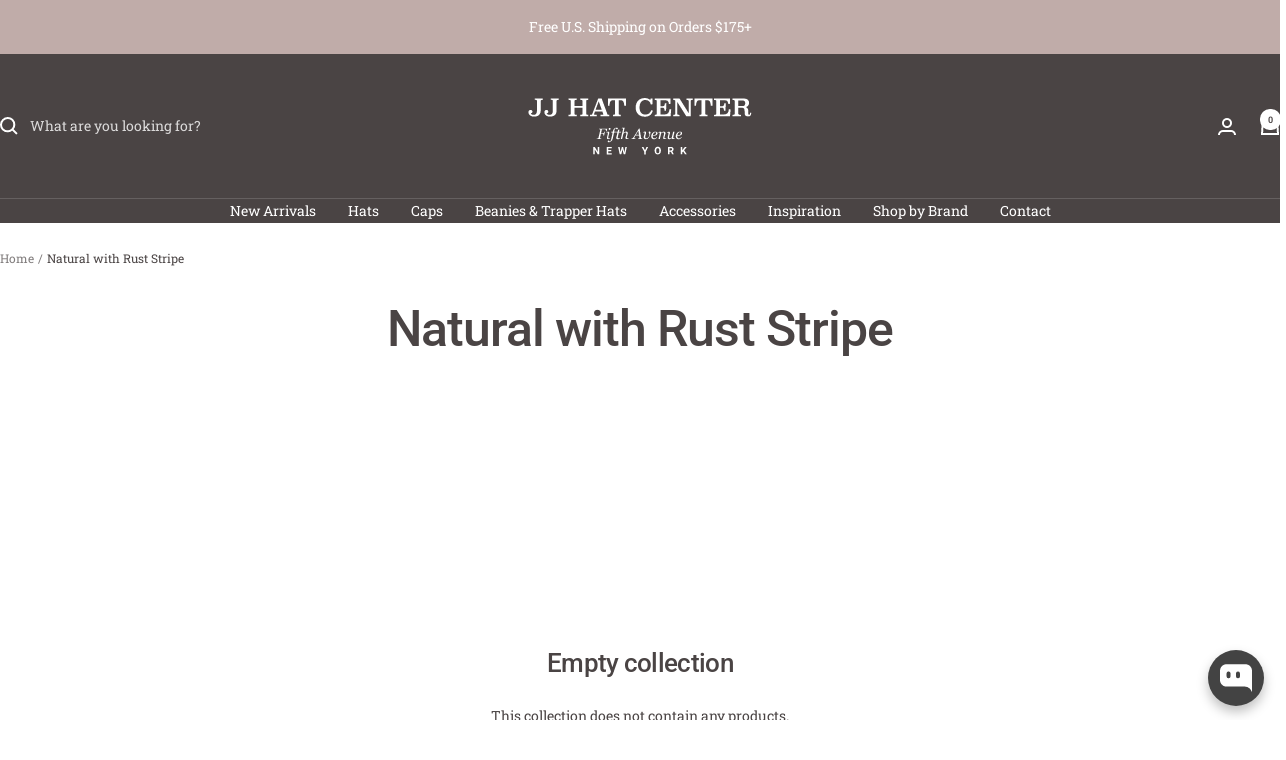

--- FILE ---
content_type: text/javascript
request_url: https://www.jjhatcenter.com/cdn/shop/t/29/assets/custom.js?v=167639537848865775061746199449
body_size: -567
content:
//# sourceMappingURL=/cdn/shop/t/29/assets/custom.js.map?v=167639537848865775061746199449


--- FILE ---
content_type: application/javascript
request_url: https://cdn-fe.chatty.net/scripttag/chatty.min.js?v=1769655696434
body_size: 38816
content:
(()=>{var t,e,n,r={94506:function(t,e,n){(e=n(97383)(!1)).push([t.id,'#Avada-FAQ_Widget{font-size:14px;font-family:var(--faqsContentTextFont, "Roboto sans-serif")}#Avada-FAQ_Widget.admin{zoom:.9;position:absolute;width:100%;bottom:0}#Avada-FAQ_Widget .MuiSnackbarContent-root{min-width:111%}#Avada-FAQ_Widget div:empty{display:block}.Avada-Faqs_Popup h1,.Avada-Faqs_Popup h2,.Avada-Faqs_Popup h3,.Avada-Faqs_Popup h4,.Avada-Faqs_Popup h5,.Avada-Faqs_Popup h6,.Avada-Faqs_Popup p{color:unset;margin:unset}.Avada-Faqs_Popup button,.Avada-Faqs_Button button{min-width:unset;min-height:unset}.Avada-Widget_Preview{position:sticky;top:0}.Avada-Widget_Preview.Avada-Widget_Preview--standalone{top:70px}.Avada-Widget_Preview.Avada-Widget_Preview--hidden{display:none}#Avada_Faq_Popup-Container.Avada_Faq-Animation--slideOutFromLeftToRight .Avada-Faqs_Body{transform:translateX(110%);transition:all .3s ease-in-out}#Avada_Faq_Popup-Container.Avada_Faq-Animation--slideOnFromLeftToRight .Avada-Faqs_Body{animation:slideOnFromLeftToRight .3s ease-in-out;transform:translateX(0%)}#Avada_Faq_Popup-Container.Avada_Faq-Animation--slideOutFromRightToLeft .Avada-Faqs_Body{transform:translateX(-110%);transition:all .3s ease-in-out}#Avada_Faq_Popup-Container.Avada_Faq-Animation--slideOnFromRightToLeft .Avada-Faqs_Body{animation:slideOnFromRightToLeft .3s ease-in-out;transform:translateX(0%)}.Avada-Faqs_TrackTab-container *{--a-faq-primary-color: #303030}.Avada-Faqs_TrackTab-container .Polaris-TextField__Input{height:40px}.Avada-Faqs_TrackTab-container .Avada-Faqs_TrackTab-tabs{position:relative}.Avada-Faqs_TrackTab-container .Avada-Faqs_TrackTab-tabs::before{content:"";width:100%;height:1px;position:absolute;left:0;bottom:0;background-color:#e3e3e3}.Avada-Faqs_TrackTab-container .Avada-Faqs_TrackTab-tabs .Avada-Faqs_TrackTab-Indicator{background-color:var(--faqsBrandColor, #944ecf);border-radius:4px 4px 0 0}.Avada-Faqs_TrackTab-container .Avada-Faqs_TrackTab-tabs .Avada-Faqs_TrackTab-tab{min-width:auto;width:50%;font-weight:500;padding:6px 0;white-space:nowrap;color:var(--faqsTextColor, #944ecf) !important}.Avada-Faqs_TrackTab-container .Avada-Faqs_TrackTab-tabs .Avada-Faqs_TrackTab-tab[aria-selected=false] span{opacity:.85}.Avada-Faqs_TrackTab-container .Avada-Faqs_TrackTab-radio>span{background-color:rgba(0,0,0,0) !important}.Avada-Faqs_TrackTab-container .Avada-Faqs_TrackTab-radio span{font-size:13px;color:var(--faqsTextColor, #944ecf)}.Avada-Faqs_TrackTab-container .Avada-Faqs_TrackTab-radio span svg{font-size:18px}.Avada-Faqs_TrackTab-container .Polaris-InlineError__Icon{display:flex;align-items:center}.Avada-Faqs_TrackTab-container .Avada-Faqs_TrackTab_ErrorBanner{padding:8px;margin-top:16px;border-radius:8px;background-color:#fee9e8}.Avada-Faqs_TrackTab-container.Avada_Faq-Animation--slideOnFromRightToLeft .Avada-Faqs_Body{animation:slideOnFromRightToLeft .3s ease-in-out;transform:translateX(0%)}.Avada-Faqs_TrackTab-container *{--a-faq-primary-color: #303030}.Avada-Faqs_TrackTab-container .Polaris-TextField__Input{height:40px}.Avada-Faqs_TrackTab-container .Avada-Faqs_TrackTab-tabs{position:relative}.Avada-Faqs_TrackTab-container .Avada-Faqs_TrackTab-tabs::before{content:"";width:100%;height:1px;position:absolute;left:0;bottom:0;background-color:#e3e3e3}.Avada-Faqs_TrackTab-container .Avada-Faqs_TrackTab-tabs .Avada-Faqs_TrackTab-Indicator{background-color:var(--faqsBrandColor, #944ecf);border-radius:4px 4px 0 0}.Avada-Faqs_TrackTab-container .Avada-Faqs_TrackTab-tabs .Avada-Faqs_TrackTab-tab{min-width:auto;width:50%;font-weight:500;padding:6px 0;white-space:nowrap;color:var(--faqsTextColor, #944ecf) !important}.Avada-Faqs_TrackTab-container .Avada-Faqs_TrackTab-tabs .Avada-Faqs_TrackTab-tab[aria-selected=false] span{opacity:.85}.Avada-Faqs_TrackTab-container .Avada-Faqs_TrackTab-radio>span{background-color:rgba(0,0,0,0) !important}.Avada-Faqs_TrackTab-container .Avada-Faqs_TrackTab-radio span{font-size:13px;color:var(--faqsTextColor, #944ecf)}.Avada-Faqs_TrackTab-container .Avada-Faqs_TrackTab-radio span svg{font-size:18px}.Avada-Faqs_TrackTab-container .Polaris-InlineError__Icon{display:flex;align-items:center}.Avada-Faqs_TrackTab-container .Avada-Faqs_TrackTab-PhoneInput .Avada-Faqs_Inline-Field_Wrapper .Avada-Faqs_Inline-Field_Component .Avada-Faqs_Inline-Flag_Action{max-height:unset}.Avada-Faqs_TrackTab-container .Avada-Faqs_TrackTab-PhoneInput .Avada-Faqs_Inline-Field_Wrapper .Avada-Faqs_Inline-Field_Component .Avada-Faqs_Inline-Text_Field .Avada-Textfield_form-control .Avada-Faqs-Textfield_form-input,.Avada-Faqs_TrackTab-container .Avada-Faqs_TrackTab-PhoneInput .Avada-Faqs_Inline-Field_Wrapper .Avada-Faqs_Inline-Field_Component .Avada-Faqs_Inline-Text_Field .Avada-Textfield_form-control input{height:40px !important}.Avada-Faqs_TrackTab-container .Avada-Faqs_TrackTab-PhoneInput .Avada-Faqs_Inline-Field_Wrapper .Avada-Faqs_Inline-Field_Component .Avada-Faqs_Inline-Flag_Action-Select .Avada-Faqs_Inline-Flag_Action-List{height:150px}.Avada-Faqs_TrackTab-container .Avada-Faqs_TrackTab-PhoneInput .Avada-Faqs_TrackTab-PhoneInput--input{width:100%;height:40px;max-height:none;border-radius:8px;border-color:#8a8a8a}.Avada-Faqs_TrackTab-container .Avada-Faqs_TrackTab-PhoneInput .Avada-Faqs_TrackTab-PhoneInput--input:focus{box-shadow:none}.Avada-Faqs_TrackTab-container .Avada-Faqs_TrackTab-PhoneInput .flag-dropdown{border-radius:8px 0 0 8px;border-color:#8a8a8a}.Avada-Faqs_TrackTab-container .Avada-Faqs_TrackTab-PhoneInput .flag-dropdown.open{border-radius:8px 0 0 8px}.Avada-Faqs_TrackTab-container .Avada-Faqs_TrackTab-PhoneInput .Avada-Faqs_TrackTab-PhoneInput--dropdown{width:240px;height:170px;font-size:13px}.Avada-Faqs_TrackTab-container .Avada-Faqs_TrackTab-PhoneInput .Avada-Faqs_TrackTab-PhoneInput--dropdown .search-box{font-size:inherit;line-height:unset}.Avada-Faqs_TrackTab-container .Avada-Faqs_TrackTab-PhoneInput .Avada-Faqs_TrackTab-PhoneInput--dropdown li.country{display:flex;align-items:center;color:#303030}.Avada-Faqs_TrackTab-container .Avada-Faqs_TrackTab-PhoneInput .invalid-number{border-color:#8e1f0b !important;background-color:#fee9e8 !important}.Avada-Faqs_TrackTab-container .Avada-Faqs_TrackTab-PhoneInput .selected-flag{border-radius:8px 0 0 8px !important}.Avada-Faqs_TrackTab-container .Avada-Faqs_TrackTab_ErrorBanner{padding:8px;margin-top:16px;border-radius:8px;background-color:#fee9e8}.Avada-Faqs_TrackTab-container .Avada-Faqs_TrackTab--helpText{display:flex;align-items:center;font-size:13px;font-weight:450;margin-top:4px;color:#8e1f0b}.Avada-Faqs_TrackTab-container .Avada-Faqs_TrackTab--helpText svg{margin-right:6px}.Avada-Faqs_TrackTab-container .Avada-Faqs_Primary-Button{height:44px}@keyframes resizeHeightQuestionDetail{from{height:100px}to{height:70px}}@keyframes resizeHeightCategoryDetail{from{height:150px}to{height:130px}}@keyframes modalOpenMobile{0%{opacity:0;transform:scale(0.3)}80%{opacity:1;transform:scale(1.03)}100%{opacity:1;transform:scale(1)}}@keyframes modalCloseMobile{0%{opacity:1;transform:scale(1)}50%{opacity:.5;transform:scale(0.85)}100%{opacity:0;transform:scale(0.6)}}@keyframes slideOnFromLeftToRight{from{transform:translateX(-110%)}to{transform:translateX(0%)}}@keyframes slideOnFromRightToLeft{from{transform:translateX(110%)}to{transform:translateX(0%)}}@media screen and (max-width: 500px){#Avada-FAQ_Widget.admin{height:100%;top:0}.Avada-Faqs_Button.opened{display:none}}',""]),t.exports=e},8419:function(t,e,n){(e=n(97383)(!1)).push([t.id,".Avada-Faqs_Popup ::-webkit-scrollbar{width:7px;height:7px}.Avada-Faqs_Popup ::-webkit-scrollbar-thumb{border-radius:15px;background:#c3c3c3}.Avada-Faqs_Popup ::-webkit-scrollbar-thumb:hover{background:#a7a7a7}.Avada-Faqs_Popup ::-webkit-scrollbar-thumb:active{background:#909090}.Avada-Faqs_Popup ::-webkit-scrollbar-track{background:#f1f1f1}.Avada-Faqs_Popup,.Avada-Faqs_Button{position:fixed !important}.Avada-Faqs_Popup .Avada-svg_action svg,.Avada-Faqs_Button .Avada-svg_action svg{fill:var(--faqsActionColor)}.Avada-Faqs_Popup .Avada-svg_brand,.Avada-Faqs_Button .Avada-svg_brand{fill:var(--faqsBrandColor)}.Avada-Faqs_Popup textarea:focus{border:unset}@media(max-width: 500px){body:has(#Avada-FAQ_Widget #Avada_Faq_Popup-Container){overflow:hidden !important}html:has(#Avada_Faq_Popup-Container){scrollbar-gutter:stable !important}}",""]),t.exports=e},90895:function(t,e,n){var r=n(94506);"string"==typeof r&&(r=[[t.id,r,""]]);var o={};o.insert="head",o.singleton=!1,n(72591)(r,o),r.locals&&(t.exports=r.locals)},50366:function(t,e,n){var r=n(8419);"string"==typeof r&&(r=[[t.id,r,""]]);var o={};o.insert="head",o.singleton=!1,n(72591)(r,o),r.locals&&(t.exports=r.locals)},72591:function(t,e,n){"use strict";var r,o,a,i={},s=(o={},function(t){if(void 0===o[t]){var e=document.querySelector(t);if(window.HTMLIFrameElement&&e instanceof window.HTMLIFrameElement)try{e=e.contentDocument.head}catch(t){e=null}o[t]=e}return o[t]});function c(t,e){for(var n=[],r={},o=0;o<t.length;o++){var a=t[o],i=e.base?a[0]+e.base:a[0],s={css:a[1],media:a[2],sourceMap:a[3]};r[i]?r[i].parts.push(s):n.push(r[i]={id:i,parts:[s]})}return n}function u(t,e){for(var n=0;n<t.length;n++){var r=t[n],o=i[r.id],a=0;if(o){for(o.refs++;a<o.parts.length;a++)o.parts[a](r.parts[a]);for(;a<r.parts.length;a++)o.parts.push(v(r.parts[a],e))}else{for(var s=[];a<r.parts.length;a++)s.push(v(r.parts[a],e));i[r.id]={id:r.id,refs:1,parts:s}}}}function l(t){var e=document.createElement("style");if(void 0===t.attributes.nonce){var r=n.nc;r&&(t.attributes.nonce=r)}if(Object.keys(t.attributes).forEach(function(n){e.setAttribute(n,t.attributes[n])}),"function"==typeof t.insert)t.insert(e);else{var o=s(t.insert||"head");if(!o)throw Error("Couldn't find a style target. This probably means that the value for the 'insert' parameter is invalid.");o.appendChild(e)}return e}var f=(a=[],function(t,e){return a[t]=e,a.filter(Boolean).join("\n")});function p(t,e,n,r){var o=n?"":r.css;if(t.styleSheet)t.styleSheet.cssText=f(e,o);else{var a=document.createTextNode(o),i=t.childNodes;i[e]&&t.removeChild(i[e]),i.length?t.insertBefore(a,i[e]):t.appendChild(a)}}function d(t,e,n){var r=n.css,o=n.media,a=n.sourceMap;if(o&&t.setAttribute("media",o),a&&btoa&&(r+="\n/*# sourceMappingURL=data:application/json;base64,".concat(btoa(unescape(encodeURIComponent(JSON.stringify(a))))," */")),t.styleSheet)t.styleSheet.cssText=r;else{for(;t.firstChild;)t.removeChild(t.firstChild);t.appendChild(document.createTextNode(r))}}var _=null,h=0;function v(t,e){if(e.singleton){var n,r,o,a=h++;n=_||(_=l(e)),r=p.bind(null,n,a,!1),o=p.bind(null,n,a,!0)}else n=l(e),r=d.bind(null,n,e),o=function(){var t;null===(t=n).parentNode||t.parentNode.removeChild(t)};return r(t),function(e){e?(e.css!==t.css||e.media!==t.media||e.sourceMap!==t.sourceMap)&&r(t=e):o()}}t.exports=function(t,e){(e=e||{}).attributes="object"==typeof e.attributes?e.attributes:{},e.singleton||"boolean"==typeof e.singleton||(e.singleton=(void 0===r&&(r=!!(window&&document&&document.all&&!window.atob)),r));var n=c(t,e);return u(n,e),function(t){for(var r=[],o=0;o<n.length;o++){var a=i[n[o].id];a&&(a.refs--,r.push(a))}t&&u(c(t,e),e);for(var s=0;s<r.length;s++){var l=r[s];if(0===l.refs){for(var f=0;f<l.parts.length;f++)l.parts[f]();delete i[l.id]}}}}},81932:function(t,e){"use strict";function n(t){return function(t){if(Array.isArray(t))return r(t)}(t)||function(t){if("undefined"!=typeof Symbol&&null!=t[Symbol.iterator]||null!=t["@@iterator"])return Array.from(t)}(t)||function(t,e){if(t){if("string"==typeof t)return r(t,void 0);var n=Object.prototype.toString.call(t).slice(8,-1);if("Object"===n&&t.constructor&&(n=t.constructor.name),"Map"===n||"Set"===n)return Array.from(t);if("Arguments"===n||/^(?:Ui|I)nt(?:8|16|32)(?:Clamped)?Array$/.test(n))return r(t,e)}}(t)||function(){throw TypeError("Invalid attempt to spread non-iterable instance.\nIn order to be iterable, non-array objects must have a [Symbol.iterator]() method.")}()}function r(t,e){(null==e||e>t.length)&&(e=t.length);for(var n=0,r=Array(e);n<e;n++)r[n]=t[n];return r}Object.defineProperty(e,"__esModule",{value:!0}),e.chunk=void 0,e.chunk=function(t,e){return t.reduce(function(t,r,o){return o%e==0?[].concat(n(t),[[r]]):[].concat(n(t.slice(0,-1)),[[].concat(n(t.slice(-1)[0]),[r])])},[])}},27926:function(t,e){"use strict";Object.defineProperty(e,"__esModule",{value:!0}),e.delay=void 0,e.delay=function(t){return new Promise(function(e){return setTimeout(e,t)})}},20739:function(t,e){"use strict";Object.defineProperty(e,"__esModule",{value:!0}),e.flatten=function t(e){return e.reduce(function(e,n){return e.concat(Array.isArray(n)?t(n):n)},[])}},33459:function(t,e){"use strict";Object.defineProperty(e,"__esModule",{value:!0}),e.formatDate=o,e.formatDateTime=function(t){var e=arguments.length>1&&void 0!==arguments[1]&&arguments[1];return e?o(new Date(t)):new Date(t).toLocaleDateString("en-US",{month:"long",day:"numeric"})},e.formatDateTimeFull=function(t){var e,o,a,i=t.date,s=t.targetTimeZone,c=void 0===s?"":s,u=t.format,l=new Date(i);""!==c&&(l=new Date(l.toLocaleString("en-US",{timeZone:c})));var f=(o=(e=l.getHours())>=12?"pm":"am",a=e>=12?"PM":"AM",e%=12,{hours:e=e||12,amPm:o,amPmUpperCase:a}),p=f.hours,d={a:f.amPm,A:f.amPmUpperCase,yyyy:l.getFullYear(),mm:("0"+(l.getMonth()+1)).slice(-2),dd:("0"+l.getDate()).slice(-2),hh:("0"+l.getHours()).slice(-2),h:("0"+p).slice(-2),min:("0"+l.getMinutes()).slice(-2),ss:("0"+l.getSeconds()).slice(-2),mmm:r[l.getMonth()],mmmm:n[l.getMonth()]};return(void 0===u?"hh:min dd/mm/yyyy":u).replace(/yyyy|mmmm|mmm|mm|dd|hh|h|min|ss|a(?!t)|A(?!t)/g,function(t){return d[t]})};var n=["January","February","March","April","May","June","July","August","September","October","November","December"],r=["Jan","Feb","Mar","Apr","May","Jun","Jul","Aug","Sep","Oct","Nov","Dec"];function o(t){var e=new Date(t),n=""+(e.getMonth()+1),r=""+e.getDate(),o=e.getFullYear();return n.length<2&&(n="0"+n),r.length<2&&(r="0"+r),[o,n,r].join("-")}},37731:function(t,e){"use strict";Object.defineProperty(e,"__esModule",{value:!0}),e.formatNumber=void 0,e.formatNumber=function(t){var e=arguments.length>1&&void 0!==arguments[1]?arguments[1]:2;return new Intl.NumberFormat().format(Number(t).toFixed(e))}},44926:function(t,e){"use strict";Object.defineProperty(e,"__esModule",{value:!0}),e.formatNumberK=function(t){return Math.abs(t)>999?Math.sign(t)*(Math.abs(t)/1e3).toFixed(1)+"k":Math.sign(t)*Math.abs(t)}},96113:function(t,e,n){"use strict";Object.defineProperty(e,"__esModule",{value:!0});var r=n(96115);Object.keys(r).forEach(function(t){"default"===t||"__esModule"===t||t in e&&e[t]===r[t]||Object.defineProperty(e,t,{enumerable:!0,get:function(){return r[t]}})});var o=n(49504);Object.keys(o).forEach(function(t){"default"===t||"__esModule"===t||t in e&&e[t]===o[t]||Object.defineProperty(e,t,{enumerable:!0,get:function(){return o[t]}})});var a=n(17960);Object.keys(a).forEach(function(t){"default"===t||"__esModule"===t||t in e&&e[t]===a[t]||Object.defineProperty(e,t,{enumerable:!0,get:function(){return a[t]}})});var i=n(37731);Object.keys(i).forEach(function(t){"default"===t||"__esModule"===t||t in e&&e[t]===i[t]||Object.defineProperty(e,t,{enumerable:!0,get:function(){return i[t]}})});var s=n(33459);Object.keys(s).forEach(function(t){"default"===t||"__esModule"===t||t in e&&e[t]===s[t]||Object.defineProperty(e,t,{enumerable:!0,get:function(){return s[t]}})});var c=n(44926);Object.keys(c).forEach(function(t){"default"===t||"__esModule"===t||t in e&&e[t]===c[t]||Object.defineProperty(e,t,{enumerable:!0,get:function(){return c[t]}})});var u=n(32615);Object.keys(u).forEach(function(t){"default"===t||"__esModule"===t||t in e&&e[t]===u[t]||Object.defineProperty(e,t,{enumerable:!0,get:function(){return u[t]}})});var l=n(81932);Object.keys(l).forEach(function(t){"default"===t||"__esModule"===t||t in e&&e[t]===l[t]||Object.defineProperty(e,t,{enumerable:!0,get:function(){return l[t]}})});var f=n(25625);Object.keys(f).forEach(function(t){"default"===t||"__esModule"===t||t in e&&e[t]===f[t]||Object.defineProperty(e,t,{enumerable:!0,get:function(){return f[t]}})});var p=n(65736);Object.keys(p).forEach(function(t){"default"===t||"__esModule"===t||t in e&&e[t]===p[t]||Object.defineProperty(e,t,{enumerable:!0,get:function(){return p[t]}})});var d=n(2045);Object.keys(d).forEach(function(t){"default"===t||"__esModule"===t||t in e&&e[t]===d[t]||Object.defineProperty(e,t,{enumerable:!0,get:function(){return d[t]}})});var _=n(27926);Object.keys(_).forEach(function(t){"default"===t||"__esModule"===t||t in e&&e[t]===_[t]||Object.defineProperty(e,t,{enumerable:!0,get:function(){return _[t]}})});var h=n(20739);Object.keys(h).forEach(function(t){"default"===t||"__esModule"===t||t in e&&e[t]===h[t]||Object.defineProperty(e,t,{enumerable:!0,get:function(){return h[t]}})})},49504:function(t,e){"use strict";Object.defineProperty(e,"__esModule",{value:!0}),e.isEmpty=void 0,e.isEmpty=function(t){return[Object,Array].includes((t||{}).constructor)&&!Object.entries(t||{}).length}},2045:function(t,e){"use strict";Object.defineProperty(e,"__esModule",{value:!0}),e.isUndefined=void 0,e.isUndefined=function(t){return void 0===t}},65736:function(t,e){"use strict";Object.defineProperty(e,"__esModule",{value:!0}),e.onlyUnique=function(t,e,n){return n.indexOf(t)===e}},17960:function(t,e){"use strict";Object.defineProperty(e,"__esModule",{value:!0}),e.pick=void 0,e.pick=function(t,e){return e.reduce(function(e,n){return t&&t.hasOwnProperty(n)&&(e[n]=t[n]),e},{})}},32615:function(t,e){"use strict";Object.defineProperty(e,"__esModule",{value:!0}),e.sortArrayObject=void 0,e.sortArrayObject=function(t){var e=arguments.length>1&&void 0!==arguments[1]?arguments[1]:"asc";return function(n,r){if(!n.hasOwnProperty(t)||!r.hasOwnProperty(t))return 0;var o="string"==typeof n[t]?n[t].toUpperCase():n[t],a="string"==typeof r[t]?r[t].toUpperCase():r[t],i=0;return o>a?i=1:o<a&&(i=-1),"desc"===e?-1*i:i}}},25625:function(t,e){"use strict";Object.defineProperty(e,"__esModule",{value:!0}),e.toOptionList=function(t){return Object.keys(t).map(function(e){return{label:t[e],value:e}})}},96115:function(t,e){"use strict";Object.defineProperty(e,"__esModule",{value:!0}),e.upperFirst=function(t){return t.charAt(0).toUpperCase()+t.slice(1)}},97383:function(t){"use strict";t.exports=function(t){var e=[];return e.toString=function(){return this.map(function(e){var n=function(t,e){var n=t[1]||"",r=t[3];if(!r)return n;if(e&&"function"==typeof btoa){var o,a=(o=btoa(unescape(encodeURIComponent(JSON.stringify(r)))),"/*# ".concat("sourceMappingURL=data:application/json;charset=utf-8;base64,".concat(o)," */"));return[n].concat(r.sources.map(function(t){return"/*# sourceURL=".concat(r.sourceRoot||"").concat(t," */")})).concat([a]).join("\n")}return[n].join("\n")}(e,t);return e[2]?"@media ".concat(e[2]," {").concat(n,"}"):n}).join("")},e.i=function(t,n,r){"string"==typeof t&&(t=[[null,t,""]]);var o={};if(r)for(var a=0;a<this.length;a++){var i=this[a][0];null!=i&&(o[i]=!0)}for(var s=0;s<t.length;s++){var c=[].concat(t[s]);r&&o[c[0]]||(n&&(c[2]?c[2]="".concat(n," and ").concat(c[2]):c[2]=n),e.push(c))}},e}},56341:function(t,e,n){function r(t,e){return null!=e&&"undefined"!=typeof Symbol&&e[Symbol.hasInstance]?!!e[Symbol.hasInstance](t):t instanceof e}function o(t){return t&&"undefined"!=typeof Symbol&&t.constructor===Symbol?"symbol":typeof t}t=n.nmd(t);var a,i,s,c="__lodash_hash_undefined__",u="[object Arguments]",l="[object Array]",f="[object Boolean]",p="[object Date]",d="[object Error]",_="[object Function]",h="[object Map]",v="[object Number]",b="[object Object]",y="[object Promise]",m="[object RegExp]",g="[object Set]",A="[object String]",w="[object WeakMap]",j="[object ArrayBuffer]",S="[object DataView]",x=/^\[object .+?Constructor\]$/,O=/^(?:0|[1-9]\d*)$/,T={};T["[object Float32Array]"]=T["[object Float64Array]"]=T["[object Int8Array]"]=T["[object Int16Array]"]=T["[object Int32Array]"]=T["[object Uint8Array]"]=T["[object Uint8ClampedArray]"]=T["[object Uint16Array]"]=T["[object Uint32Array]"]=!0,T[u]=T[l]=T[j]=T[f]=T[S]=T[p]=T[d]=T[_]=T[h]=T[v]=T[b]=T[m]=T[g]=T[A]=T[w]=!1;var k=(void 0===n.g?"undefined":o(n.g))=="object"&&n.g&&n.g.Object===Object&&n.g,P=("undefined"==typeof self?"undefined":o(self))=="object"&&self&&self.Object===Object&&self,F=k||P||Function("return this")(),q="object"==o(e)&&e&&!e.nodeType&&e,E=q&&"object"==o(t)&&t&&!t.nodeType&&t,I=E&&E.exports===q,C=I&&k.process,M=function(){try{return C&&C.binding&&C.binding("util")}catch(t){}}(),D=M&&M.isTypedArray;function U(t){var e=-1,n=Array(t.size);return t.forEach(function(t,r){n[++e]=[r,t]}),n}function L(t){var e=-1,n=Array(t.size);return t.forEach(function(t){n[++e]=t}),n}var N=Array.prototype,z=Function.prototype,B=Object.prototype,R=F["__core-js_shared__"],W=z.toString,H=B.hasOwnProperty,Q=(a=/[^.]+$/.exec(R&&R.keys&&R.keys.IE_PROTO||""))?"Symbol(src)_1."+a:"",$=B.toString,G=RegExp("^"+W.call(H).replace(/[\\^$.*+?()[\]{}|]/g,"\\$&").replace(/hasOwnProperty|(function).*?(?=\\\()| for .+?(?=\\\])/g,"$1.*?")+"$"),V=I?F.Buffer:void 0,J=F.Symbol,X=F.Uint8Array,Y=B.propertyIsEnumerable,K=N.splice,Z=J?J.toStringTag:void 0,tt=Object.getOwnPropertySymbols,te=V?V.isBuffer:void 0,tn=(i=Object.keys,s=Object,function(t){return i(s(t))}),tr=tT(F,"DataView"),to=tT(F,"Map"),ta=tT(F,"Promise"),ti=tT(F,"Set"),ts=tT(F,"WeakMap"),tc=tT(Object,"create"),tu=tF(tr),tl=tF(to),tf=tF(ta),tp=tF(ti),td=tF(ts),t_=J?J.prototype:void 0,th=t_?t_.valueOf:void 0;function tv(t){var e=-1,n=null==t?0:t.length;for(this.clear();++e<n;){var r=t[e];this.set(r[0],r[1])}}function tb(t){var e=-1,n=null==t?0:t.length;for(this.clear();++e<n;){var r=t[e];this.set(r[0],r[1])}}function ty(t){var e=-1,n=null==t?0:t.length;for(this.clear();++e<n;){var r=t[e];this.set(r[0],r[1])}}function tm(t){var e=-1,n=null==t?0:t.length;for(this.__data__=new ty;++e<n;)this.add(t[e])}function tg(t){var e=this.__data__=new tb(t);this.size=e.size}function tA(t,e){for(var n=t.length;n--;)if(tq(t[n][0],e))return n;return -1}function tw(t){var e;return null==t?void 0===t?"[object Undefined]":"[object Null]":Z&&Z in Object(t)?function(t){var e=H.call(t,Z),n=t[Z];try{t[Z]=void 0;var r=!0}catch(t){}var o=$.call(t);return r&&(e?t[Z]=n:delete t[Z]),o}(t):(e=t,$.call(e))}function tj(t){return tL(t)&&tw(t)==u}function tS(t,e,n,r,o,a){var i=1&n,s=t.length,c=e.length;if(s!=c&&!(i&&c>s))return!1;var u=a.get(t);if(u&&a.get(e))return u==e;var l=-1,f=!0,p=2&n?new tm:void 0;for(a.set(t,e),a.set(e,t);++l<s;){var d=t[l],_=e[l];if(r)var h=i?r(_,d,l,e,t,a):r(d,_,l,t,e,a);if(void 0!==h){if(h)continue;f=!1;break}if(p){if(!function(t,e){for(var n=-1,r=null==t?0:t.length;++n<r;)if(e(t[n],n,t))return!0;return!1}(e,function(t,e){if(!p.has(e)&&(d===t||o(d,t,n,r,a)))return p.push(e)})){f=!1;break}}else if(!(d===_||o(d,_,n,r,a))){f=!1;break}}return a.delete(t),a.delete(e),f}function tx(t){var e;return e=tz(t),tI(t)?e:function(t,e){for(var n=-1,r=e.length,o=t.length;++n<r;)t[o+n]=e[n];return t}(e,tk(t))}function tO(t,e){var n,r,a=t.__data__;return("string"==(r=void 0===(n=e)?"undefined":o(n))||"number"==r||"symbol"==r||"boolean"==r?"__proto__"!==n:null===n)?a["string"==typeof e?"string":"hash"]:a.map}function tT(t,e){var n,r=null==t?void 0:t[e];return!(!tU(r)||(n=r,Q&&Q in n))&&(tM(r)?G:x).test(tF(r))?r:void 0}tv.prototype.clear=function(){this.__data__=tc?tc(null):{},this.size=0},tv.prototype.delete=function(t){var e=this.has(t)&&delete this.__data__[t];return this.size-=!!e,e},tv.prototype.get=function(t){var e=this.__data__;if(tc){var n=e[t];return n===c?void 0:n}return H.call(e,t)?e[t]:void 0},tv.prototype.has=function(t){var e=this.__data__;return tc?void 0!==e[t]:H.call(e,t)},tv.prototype.set=function(t,e){var n=this.__data__;return this.size+=+!this.has(t),n[t]=tc&&void 0===e?c:e,this},tb.prototype.clear=function(){this.__data__=[],this.size=0},tb.prototype.delete=function(t){var e=this.__data__,n=tA(e,t);return!(n<0)&&(n==e.length-1?e.pop():K.call(e,n,1),--this.size,!0)},tb.prototype.get=function(t){var e=this.__data__,n=tA(e,t);return n<0?void 0:e[n][1]},tb.prototype.has=function(t){return tA(this.__data__,t)>-1},tb.prototype.set=function(t,e){var n=this.__data__,r=tA(n,t);return r<0?(++this.size,n.push([t,e])):n[r][1]=e,this},ty.prototype.clear=function(){this.size=0,this.__data__={hash:new tv,map:new(to||tb),string:new tv}},ty.prototype.delete=function(t){var e=tO(this,t).delete(t);return this.size-=!!e,e},ty.prototype.get=function(t){return tO(this,t).get(t)},ty.prototype.has=function(t){return tO(this,t).has(t)},ty.prototype.set=function(t,e){var n=tO(this,t),r=n.size;return n.set(t,e),this.size+=+(n.size!=r),this},tm.prototype.add=tm.prototype.push=function(t){return this.__data__.set(t,c),this},tm.prototype.has=function(t){return this.__data__.has(t)},tg.prototype.clear=function(){this.__data__=new tb,this.size=0},tg.prototype.delete=function(t){var e=this.__data__,n=e.delete(t);return this.size=e.size,n},tg.prototype.get=function(t){return this.__data__.get(t)},tg.prototype.has=function(t){return this.__data__.has(t)},tg.prototype.set=function(t,e){var n=this.__data__;if(r(n,tb)){var o=n.__data__;if(!to||o.length<199)return o.push([t,e]),this.size=++n.size,this;n=this.__data__=new ty(o)}return n.set(t,e),this.size=n.size,this};var tk=tt?function(t){return null==t?[]:function(t,e){for(var n=-1,r=null==t?0:t.length,o=0,a=[];++n<r;){var i=t[n];e(i,n,t)&&(a[o++]=i)}return a}(tt(t=Object(t)),function(e){return Y.call(t,e)})}:function(){return[]},tP=tw;function tF(t){if(null!=t){try{return W.call(t)}catch(t){}try{return t+""}catch(t){}}return""}function tq(t,e){return t===e||t!=t&&e!=e}(tr&&tP(new tr(new ArrayBuffer(1)))!=S||to&&tP(new to)!=h||ta&&tP(ta.resolve())!=y||ti&&tP(new ti)!=g||ts&&tP(new ts)!=w)&&(tP=function(t){var e=tw(t),n=e==b?t.constructor:void 0,r=n?tF(n):"";if(r)switch(r){case tu:return S;case tl:return h;case tf:return y;case tp:return g;case td:return w}return e});var tE=tj(function(){return arguments}())?tj:function(t){return tL(t)&&H.call(t,"callee")&&!Y.call(t,"callee")},tI=Array.isArray,tC=te||function(){return!1};function tM(t){if(!tU(t))return!1;var e=tw(t);return e==_||"[object GeneratorFunction]"==e||"[object AsyncFunction]"==e||"[object Proxy]"==e}function tD(t){return"number"==typeof t&&t>-1&&t%1==0&&t<=0x1fffffffffffff}function tU(t){var e=void 0===t?"undefined":o(t);return null!=t&&("object"==e||"function"==e)}function tL(t){return null!=t&&(void 0===t?"undefined":o(t))=="object"}var tN=D?function(t){return D(t)}:function(t){return tL(t)&&tD(t.length)&&!!T[tw(t)]};function tz(t){return null!=t&&tD(t.length)&&!tM(t)?function(t,e){var n,r,o=tI(t),a=!o&&tE(t),i=!o&&!a&&tC(t),s=!o&&!a&&!i&&tN(t),c=o||a||i||s,u=c?function(t,e){for(var n=-1,r=Array(t);++n<t;)r[n]=e(n);return r}(t.length,String):[],l=u.length;for(var f in t){H.call(t,f)&&!(c&&("length"==f||i&&("offset"==f||"parent"==f)||s&&("buffer"==f||"byteLength"==f||"byteOffset"==f)||(n=f,(r=null==(r=l)?0x1fffffffffffff:r)&&("number"==typeof n||O.test(n))&&n>-1&&n%1==0&&n<r)))&&u.push(f)}return u}(t):function(t){if(n=(e=t)&&e.constructor,e!==("function"==typeof n&&n.prototype||B))return tn(t);var e,n,r=[];for(var o in Object(t))H.call(t,o)&&"constructor"!=o&&r.push(o);return r}(t)}t.exports=function(t,e){return function t(e,n,o,a,i){return e===n||(null!=e&&null!=n&&(tL(e)||tL(n))?function(t,e,n,o,a,i){var s=tI(t),c=tI(e),_=s?l:tP(t),y=c?l:tP(e);_=_==u?b:_,y=y==u?b:y;var w=_==b,x=y==b,O=_==y;if(O&&tC(t)){if(!tC(e))return!1;s=!0,w=!1}if(O&&!w)return i||(i=new tg),s||tN(t)?tS(t,e,n,o,a,i):function(t,e,n,r,o,a,i){switch(n){case S:if(t.byteLength!=e.byteLength||t.byteOffset!=e.byteOffset)break;t=t.buffer,e=e.buffer;case j:if(t.byteLength!=e.byteLength||!a(new X(t),new X(e)))break;return!0;case f:case p:case v:return tq(+t,+e);case d:return t.name==e.name&&t.message==e.message;case m:case A:return t==e+"";case h:var s=U;case g:var c=1&r;if(s||(s=L),t.size!=e.size&&!c)break;var u=i.get(t);if(u)return u==e;r|=2,i.set(t,e);var l=tS(s(t),s(e),r,o,a,i);return i.delete(t),l;case"[object Symbol]":if(th)return th.call(t)==th.call(e)}return!1}(t,e,_,n,o,a,i);if(!(1&n)){var T=w&&H.call(t,"__wrapped__"),k=x&&H.call(e,"__wrapped__");if(T||k){var P=T?t.value():t,F=k?e.value():e;return i||(i=new tg),a(P,F,n,o,i)}}return!!O&&(i||(i=new tg),function(t,e,n,o,a,i){var s=1&n,c=tx(t),u=c.length;if(u!=tx(e).length&&!s)return!1;for(var l=u;l--;){var f=c[l];if(!(s?f in e:H.call(e,f)))return!1}var p=i.get(t);if(p&&i.get(e))return p==e;var d=!0;i.set(t,e),i.set(e,t);for(var _=s;++l<u;){var h=t[f=c[l]],v=e[f];if(o)var b=s?o(v,h,f,e,t,i):o(h,v,f,t,e,i);if(!(void 0===b?h===v||a(h,v,n,o,i):b)){d=!1;break}_||(_="constructor"==f)}if(d&&!_){var y=t.constructor,m=e.constructor;y!=m&&"constructor"in t&&"constructor"in e&&!("function"==typeof y&&r(y,y)&&"function"==typeof m&&r(m,m))&&(d=!1)}return i.delete(t),i.delete(e),d}(t,e,n,o,a,i))}(e,n,o,a,t,i):e!=e&&n!=n)}(t,e)}},68809:function(t,e,n){function r(t,e){return null!=e&&"undefined"!=typeof Symbol&&e[Symbol.hasInstance]?!!e[Symbol.hasInstance](t):t instanceof e}function o(t){return t&&"undefined"!=typeof Symbol&&t.constructor===Symbol?"symbol":typeof t}t=n.nmd(t);var a,i,s,c,u,l,f,p,d,_,h,v="__lodash_hash_undefined__",b="[object Arguments]",y="[object Function]",m="[object Object]",g=/^\[object .+?Constructor\]$/,A=/^(?:0|[1-9]\d*)$/,w={};w["[object Float32Array]"]=w["[object Float64Array]"]=w["[object Int8Array]"]=w["[object Int16Array]"]=w["[object Int32Array]"]=w["[object Uint8Array]"]=w["[object Uint8ClampedArray]"]=w["[object Uint16Array]"]=w["[object Uint32Array]"]=!0,w[b]=w["[object Array]"]=w["[object ArrayBuffer]"]=w["[object Boolean]"]=w["[object DataView]"]=w["[object Date]"]=w["[object Error]"]=w[y]=w["[object Map]"]=w["[object Number]"]=w[m]=w["[object RegExp]"]=w["[object Set]"]=w["[object String]"]=w["[object WeakMap]"]=!1;var j=(void 0===n.g?"undefined":o(n.g))=="object"&&n.g&&n.g.Object===Object&&n.g,S=("undefined"==typeof self?"undefined":o(self))=="object"&&self&&self.Object===Object&&self,x=j||S||Function("return this")(),O="object"==o(e)&&e&&!e.nodeType&&e,T=O&&"object"==o(t)&&t&&!t.nodeType&&t,k=T&&T.exports===O,P=k&&j.process,F=function(){try{var t=T&&T.require&&T.require("util").types;if(t)return t;return P&&P.binding&&P.binding("util")}catch(t){}}(),q=F&&F.isTypedArray,E=Array.prototype,I=Function.prototype,C=Object.prototype,M=x["__core-js_shared__"],D=I.toString,U=C.hasOwnProperty,L=(f=/[^.]+$/.exec(M&&M.keys&&M.keys.IE_PROTO||""))?"Symbol(src)_1."+f:"",N=C.toString,z=D.call(Object),B=RegExp("^"+D.call(U).replace(/[\\^$.*+?()[\]{}|]/g,"\\$&").replace(/hasOwnProperty|(function).*?(?=\\\()| for .+?(?=\\\])/g,"$1.*?")+"$"),R=k?x.Buffer:void 0,W=x.Symbol,H=x.Uint8Array,Q=R?R.allocUnsafe:void 0,$=(p=Object.getPrototypeOf,d=Object,function(t){return p(d(t))}),G=Object.create,V=C.propertyIsEnumerable,J=E.splice,X=W?W.toStringTag:void 0,Y=function(){try{var t=th(Object,"defineProperty");return t({},"",{}),t}catch(t){}}(),K=R?R.isBuffer:void 0,Z=Math.max,tt=Date.now,te=th(x,"Map"),tn=th(Object,"create"),tr=function(){function t(){}return function(e){if(!tT(e))return{};if(G)return G(e);t.prototype=e;var n=new t;return t.prototype=void 0,n}}();function to(t){var e=-1,n=null==t?0:t.length;for(this.clear();++e<n;){var r=t[e];this.set(r[0],r[1])}}function ta(t){var e=-1,n=null==t?0:t.length;for(this.clear();++e<n;){var r=t[e];this.set(r[0],r[1])}}function ti(t){var e=-1,n=null==t?0:t.length;for(this.clear();++e<n;){var r=t[e];this.set(r[0],r[1])}}function ts(t){var e=this.__data__=new ta(t);this.size=e.size}function tc(t,e,n){(void 0===n||tg(t[e],n))&&(void 0!==n||e in t)||tl(t,e,n)}function tu(t,e){for(var n=t.length;n--;)if(tg(t[n][0],e))return n;return -1}function tl(t,e,n){"__proto__"==e&&Y?Y(t,e,{configurable:!0,enumerable:!0,value:n,writable:!0}):t[e]=n}to.prototype.clear=function(){this.__data__=tn?tn(null):{},this.size=0},to.prototype.delete=function(t){var e=this.has(t)&&delete this.__data__[t];return this.size-=!!e,e},to.prototype.get=function(t){var e=this.__data__;if(tn){var n=e[t];return n===v?void 0:n}return U.call(e,t)?e[t]:void 0},to.prototype.has=function(t){var e=this.__data__;return tn?void 0!==e[t]:U.call(e,t)},to.prototype.set=function(t,e){var n=this.__data__;return this.size+=+!this.has(t),n[t]=tn&&void 0===e?v:e,this},ta.prototype.clear=function(){this.__data__=[],this.size=0},ta.prototype.delete=function(t){var e=this.__data__,n=tu(e,t);return!(n<0)&&(n==e.length-1?e.pop():J.call(e,n,1),--this.size,!0)},ta.prototype.get=function(t){var e=this.__data__,n=tu(e,t);return n<0?void 0:e[n][1]},ta.prototype.has=function(t){return tu(this.__data__,t)>-1},ta.prototype.set=function(t,e){var n=this.__data__,r=tu(n,t);return r<0?(++this.size,n.push([t,e])):n[r][1]=e,this},ti.prototype.clear=function(){this.size=0,this.__data__={hash:new to,map:new(te||ta),string:new to}},ti.prototype.delete=function(t){var e=t_(this,t).delete(t);return this.size-=!!e,e},ti.prototype.get=function(t){return t_(this,t).get(t)},ti.prototype.has=function(t){return t_(this,t).has(t)},ti.prototype.set=function(t,e){var n=t_(this,t),r=n.size;return n.set(t,e),this.size+=+(n.size!=r),this},ts.prototype.clear=function(){this.__data__=new ta,this.size=0},ts.prototype.delete=function(t){var e=this.__data__,n=e.delete(t);return this.size=e.size,n},ts.prototype.get=function(t){return this.__data__.get(t)},ts.prototype.has=function(t){return this.__data__.has(t)},ts.prototype.set=function(t,e){var n=this.__data__;if(r(n,ta)){var o=n.__data__;if(!te||o.length<199)return o.push([t,e]),this.size=++n.size,this;n=this.__data__=new ti(o)}return n.set(t,e),this.size=n.size,this};var tf=function(t,e,n){for(var r=-1,o=Object(t),a=n(t),i=a.length;i--;){var s=a[++r];if(!1===e(o[s],s,o))break}return t};function tp(t){var e;return null==t?void 0===t?"[object Undefined]":"[object Null]":X&&X in Object(t)?function(t){var e=U.call(t,X),n=t[X];try{t[X]=void 0;var r=!0}catch(t){}var o=N.call(t);return r&&(e?t[X]=n:delete t[X]),o}(t):(e=t,N.call(e))}function td(t){return tk(t)&&tp(t)==b}function t_(t,e){var n,r,a=t.__data__;return("string"==(r=void 0===(n=e)?"undefined":o(n))||"number"==r||"symbol"==r||"boolean"==r?"__proto__"!==n:null===n)?a["string"==typeof e?"string":"hash"]:a.map}function th(t,e){var n,r=null==t?void 0:t[e];return!(!tT(r)||(n=r,L&&L in n))&&(tx(r)?B:g).test(function(t){if(null!=t){try{return D.call(t)}catch(t){}try{return t+""}catch(t){}}return""}(r))?r:void 0}function tv(t,e){var n=void 0===t?"undefined":o(t);return!!(e=null==e?0x1fffffffffffff:e)&&("number"==n||"symbol"!=n&&A.test(t))&&t>-1&&t%1==0&&t<e}function tb(t){var e=t&&t.constructor;return t===("function"==typeof e&&e.prototype||C)}function ty(t,e){if(("constructor"!==e||"function"!=typeof t[e])&&"__proto__"!=e)return t[e]}var tm=(a=Y?function(t,e){var n;return Y(t,"toString",{configurable:!0,enumerable:!1,value:(n=e,function(){return n}),writable:!0})}:tE,i=0,s=0,function(){var t=tt(),e=16-(t-s);if(s=t,e>0){if(++i>=800)return arguments[0]}else i=0;return a.apply(void 0,arguments)});function tg(t,e){return t===e||t!=t&&e!=e}var tA=td(function(){return arguments}())?td:function(t){return tk(t)&&U.call(t,"callee")&&!V.call(t,"callee")},tw=Array.isArray;function tj(t){return null!=t&&tO(t.length)&&!tx(t)}var tS=K||function(){return!1};function tx(t){if(!tT(t))return!1;var e=tp(t);return e==y||"[object GeneratorFunction]"==e||"[object AsyncFunction]"==e||"[object Proxy]"==e}function tO(t){return"number"==typeof t&&t>-1&&t%1==0&&t<=0x1fffffffffffff}function tT(t){var e=void 0===t?"undefined":o(t);return null!=t&&("object"==e||"function"==e)}function tk(t){return null!=t&&(void 0===t?"undefined":o(t))=="object"}var tP=q?function(t){return q(t)}:function(t){return tk(t)&&tO(t.length)&&!!w[tp(t)]};function tF(t){return tj(t)?function(t,e){var n=tw(t),r=!n&&tA(t),o=!n&&!r&&tS(t),a=!n&&!r&&!o&&tP(t),i=n||r||o||a,s=i?function(t,e){for(var n=-1,r=Array(t);++n<t;)r[n]=e(n);return r}(t.length,String):[],c=s.length;for(var u in t)(e||U.call(t,u))&&!(i&&("length"==u||o&&("offset"==u||"parent"==u)||a&&("buffer"==u||"byteLength"==u||"byteOffset"==u)||tv(u,c)))&&s.push(u);return s}(t,!0):function(t){if(!tT(t)){var e=t,n=[];if(null!=e)for(var r in Object(e))n.push(r);return n}var o=tb(t),a=[];for(var i in t)"constructor"==i&&(o||!U.call(t,i))||a.push(i);return a}(t)}var tq=(_=function(t,e,n){!function t(e,n,o,a,i){e!==n&&tf(n,function(s,c){if(i||(i=new ts),tT(s))!function(t,e,n,o,a,i,s){var c=ty(t,n),u=ty(e,n),l=s.get(u);if(l)return tc(t,n,l);var f=i?i(c,u,n+"",t,e,s):void 0,p=void 0===f;if(p){var d,_,h,v,b,y,g,A=tw(u),w=!A&&tS(u),j=!A&&!w&&tP(u);f=u,A||w||j?tw(c)?f=c:tk(d=c)&&tj(d)?f=function(t,e){var n=-1,r=t.length;for(e||(e=Array(r));++n<r;)e[n]=t[n];return e}(c):w?(p=!1,f=function(t,e){if(e)return t.slice();var n=t.length,r=Q?Q(n):new t.constructor(n);return t.copy(r),r}(u,!0)):j?(p=!1,_=u,b=(new H(v=new(h=_.buffer).constructor(h.byteLength)).set(new H(h)),v),f=new _.constructor(b,_.byteOffset,_.length)):f=[]:function(t){if(!tk(t)||tp(t)!=m)return!1;var e=$(t);if(null===e)return!0;var n=U.call(e,"constructor")&&e.constructor;return"function"==typeof n&&r(n,n)&&D.call(n)==z}(u)||tA(u)?(f=c,tA(c)?f=function(t,e,n,r){var o=!n;n||(n={});for(var a=-1,i=e.length;++a<i;){var s=e[a],c=void 0;void 0===c&&(c=t[s]),o?tl(n,s,c):function(t,e,n){var r=t[e];U.call(t,e)&&tg(r,n)&&(void 0!==n||e in t)||tl(t,e,n)}(n,s,c)}return n}(y=c,tF(y)):(!tT(c)||tx(c))&&(f="function"!=typeof(g=u).constructor||tb(g)?{}:tr($(g)))):p=!1}p&&(s.set(u,f),a(f,u,o,i,s),s.delete(u)),tc(t,n,f)}(e,n,c,o,t,a,i);else{var u=a?a(ty(e,c),s,c+"",e,n,i):void 0;void 0===u&&(u=s),tc(e,c,u)}},tF)}(t,e,n)},tm((c=h=function(t,e){var n=-1,r=e.length,a=r>1?e[r-1]:void 0,i=r>2?e[2]:void 0;for(a=_.length>3&&"function"==typeof a?(r--,a):void 0,i&&function(t,e,n){if(!tT(n))return!1;var r=void 0===e?"undefined":o(e);return("number"==r?!!(tj(n)&&tv(e,n.length)):"string"==r&&e in n)&&tg(n[e],t)}(e[0],e[1],i)&&(a=r<3?void 0:a,r=1),t=Object(t);++n<r;){var s=e[n];s&&_(t,s,n,a)}return t},u=void 0,l=tE,u=Z(void 0===u?c.length-1:u,0),function(){for(var t=arguments,e=-1,n=Z(t.length-u,0),r=Array(n);++e<n;)r[e]=t[u+e];e=-1;for(var o=Array(u+1);++e<u;)o[e]=t[e];o[u]=l(r);switch(o.length){case 0:return c.call(this);case 1:return c.call(this,o[0]);case 2:return c.call(this,o[0],o[1]);case 3:return c.call(this,o[0],o[1],o[2])}return c.apply(this,o)}),h+""));function tE(t){return t}t.exports=tq},11855:function(t,e,n){t.exports=n(80795)(n(6430),"DataView")},52586:function(t,e,n){var r=n(9385),o=n(10081),a=n(85192),i=n(99356),s=n(47884);function c(t){var e=-1,n=null==t?0:t.length;for(this.clear();++e<n;){var r=t[e];this.set(r[0],r[1])}}c.prototype.clear=r,c.prototype.delete=o,c.prototype.get=a,c.prototype.has=i,c.prototype.set=s,t.exports=c},87466:function(t,e,n){var r=n(28713),o=n(84257),a=n(44808),i=n(61468),s=n(51628);function c(t){var e=-1,n=null==t?0:t.length;for(this.clear();++e<n;){var r=t[e];this.set(r[0],r[1])}}c.prototype.clear=r,c.prototype.delete=o,c.prototype.get=a,c.prototype.has=i,c.prototype.set=s,t.exports=c},73018:function(t,e,n){t.exports=n(80795)(n(6430),"Map")},63354:function(t,e,n){var r=n(73593),o=n(38353),a=n(30552),i=n(88844),s=n(9532);function c(t){var e=-1,n=null==t?0:t.length;for(this.clear();++e<n;){var r=t[e];this.set(r[0],r[1])}}c.prototype.clear=r,c.prototype.delete=o,c.prototype.get=a,c.prototype.has=i,c.prototype.set=s,t.exports=c},63493:function(t,e,n){t.exports=n(80795)(n(6430),"Promise")},17760:function(t,e,n){t.exports=n(80795)(n(6430),"Set")},69292:function(t,e,n){var r=n(87466),o=n(34823),a=n(55891),i=n(12914),s=n(86214),c=n(75390);function u(t){var e=this.__data__=new r(t);this.size=e.size}u.prototype.clear=o,u.prototype.delete=a,u.prototype.get=i,u.prototype.has=s,u.prototype.set=c,t.exports=u},9138:function(t,e,n){t.exports=n(6430).Symbol},2343:function(t,e,n){t.exports=n(6430).Uint8Array},93350:function(t,e,n){t.exports=n(80795)(n(6430),"WeakMap")},88512:function(t){t.exports=function(t,e,n){switch(n.length){case 0:return t.call(e);case 1:return t.call(e,n[0]);case 2:return t.call(e,n[0],n[1]);case 3:return t.call(e,n[0],n[1],n[2])}return t.apply(e,n)}},66048:function(t){t.exports=function(t,e){for(var n=-1,r=null==t?0:t.length;++n<r&&!1!==e(t[n],n,t););return t}},13959:function(t){t.exports=function(t,e){for(var n=-1,r=null==t?0:t.length,o=0,a=[];++n<r;){var i=t[n];e(i,n,t)&&(a[o++]=i)}return a}},50550:function(t,e,n){var r=n(12217),o=n(74003),a=n(96630),i=n(49933),s=n(43712),c=n(59130),u=Object.prototype.hasOwnProperty;t.exports=function(t,e){var n=a(t),l=!n&&o(t),f=!n&&!l&&i(t),p=!n&&!l&&!f&&c(t),d=n||l||f||p,_=d?r(t.length,String):[],h=_.length;for(var v in t)(e||u.call(t,v))&&!(d&&("length"==v||f&&("offset"==v||"parent"==v)||p&&("buffer"==v||"byteLength"==v||"byteOffset"==v)||s(v,h)))&&_.push(v);return _}},13561:function(t){t.exports=function(t,e){for(var n=-1,r=e.length,o=t.length;++n<r;)t[o+n]=e[n];return t}},14858:function(t,e,n){var r=n(95633),o=n(80813);t.exports=function(t,e,n){(void 0===n||o(t[e],n))&&(void 0!==n||e in t)||r(t,e,n)}},53886:function(t,e,n){var r=n(95633),o=n(80813),a=Object.prototype.hasOwnProperty;t.exports=function(t,e,n){var i=t[e];a.call(t,e)&&o(i,n)&&(void 0!==n||e in t)||r(t,e,n)}},51050:function(t,e,n){var r=n(80813);t.exports=function(t,e){for(var n=t.length;n--;)if(r(t[n][0],e))return n;return -1}},8650:function(t,e,n){var r=n(9752),o=n(34459);t.exports=function(t,e){return t&&r(e,o(e),t)}},67789:function(t,e,n){var r=n(9752),o=n(26888);t.exports=function(t,e){return t&&r(e,o(e),t)}},95633:function(t,e,n){var r=n(5204);t.exports=function(t,e,n){"__proto__"==e&&r?r(t,e,{configurable:!0,enumerable:!0,value:n,writable:!0}):t[e]=n}},55414:function(t,e,n){var r=n(69292),o=n(66048),a=n(53886),i=n(8650),s=n(67789),c=n(51211),u=n(86786),l=n(34010),f=n(48573),p=n(51113),d=n(47666),_=n(71974),h=n(30022),v=n(83096),b=n(14524),y=n(96630),m=n(49933),g=n(48817),A=n(15660),w=n(95079),j=n(34459),S=n(26888),x="[object Arguments]",O="[object Function]",T="[object Object]",k={};k[x]=k["[object Array]"]=k["[object ArrayBuffer]"]=k["[object DataView]"]=k["[object Boolean]"]=k["[object Date]"]=k["[object Float32Array]"]=k["[object Float64Array]"]=k["[object Int8Array]"]=k["[object Int16Array]"]=k["[object Int32Array]"]=k["[object Map]"]=k["[object Number]"]=k[T]=k["[object RegExp]"]=k["[object Set]"]=k["[object String]"]=k["[object Symbol]"]=k["[object Uint8Array]"]=k["[object Uint8ClampedArray]"]=k["[object Uint16Array]"]=k["[object Uint32Array]"]=!0,k["[object Error]"]=k[O]=k["[object WeakMap]"]=!1,t.exports=function t(e,n,P,F,q,E){var I,C=1&n,M=2&n,D=4&n;if(P&&(I=q?P(e,F,q,E):P(e)),void 0!==I)return I;if(!A(e))return e;var U=y(e);if(U){if(I=h(e),!C)return u(e,I)}else{var L=_(e),N=L==O||"[object GeneratorFunction]"==L;if(m(e))return c(e,C);if(L==T||L==x||N&&!q){if(I=M||N?{}:b(e),!C)return M?f(e,s(I,e)):l(e,i(I,e))}else{if(!k[L])return q?e:{};I=v(e,L,C)}}E||(E=new r);var z=E.get(e);if(z)return z;E.set(e,I),w(e)?e.forEach(function(r){I.add(t(r,n,P,r,e,E))}):g(e)&&e.forEach(function(r,o){I.set(o,t(r,n,P,o,e,E))});var B=D?M?d:p:M?S:j,R=U?void 0:B(e);return o(R||e,function(r,o){R&&(r=e[o=r]),a(I,o,t(r,n,P,o,e,E))}),I}},26819:function(t,e,n){var r=n(15660),o=Object.create;t.exports=function(){function t(){}return function(e){if(!r(e))return{};if(o)return o(e);t.prototype=e;var n=new t;return t.prototype=void 0,n}}()},9716:function(t,e,n){t.exports=n(10436)()},80916:function(t,e,n){var r=n(13561),o=n(96630);t.exports=function(t,e,n){var a=e(t);return o(t)?a:r(a,n(t))}},58099:function(t,e,n){var r=n(9138),o=n(11302),a=n(45325),i=r?r.toStringTag:void 0;t.exports=function(t){return null==t?void 0===t?"[object Undefined]":"[object Null]":i&&i in Object(t)?o(t):a(t)}},78235:function(t,e,n){var r=n(58099),o=n(31011);t.exports=function(t){return o(t)&&"[object Arguments]"==r(t)}},83209:function(t,e,n){var r=n(71974),o=n(31011);t.exports=function(t){return o(t)&&"[object Map]"==r(t)}},27288:function(t,e,n){var r=n(96087),o=n(43511),a=n(15660),i=n(42818),s=/^\[object .+?Constructor\]$/,c=Object.prototype,u=Function.prototype.toString,l=c.hasOwnProperty,f=RegExp("^"+u.call(l).replace(/[\\^$.*+?()[\]{}|]/g,"\\$&").replace(/hasOwnProperty|(function).*?(?=\\\()| for .+?(?=\\\])/g,"$1.*?")+"$");t.exports=function(t){return!(!a(t)||o(t))&&(r(t)?f:s).test(i(t))}},84367:function(t,e,n){var r=n(71974),o=n(31011);t.exports=function(t){return o(t)&&"[object Set]"==r(t)}},60722:function(t,e,n){var r=n(58099),o=n(39467),a=n(31011),i={};i["[object Float32Array]"]=i["[object Float64Array]"]=i["[object Int8Array]"]=i["[object Int16Array]"]=i["[object Int32Array]"]=i["[object Uint8Array]"]=i["[object Uint8ClampedArray]"]=i["[object Uint16Array]"]=i["[object Uint32Array]"]=!0,i["[object Arguments]"]=i["[object Array]"]=i["[object ArrayBuffer]"]=i["[object Boolean]"]=i["[object DataView]"]=i["[object Date]"]=i["[object Error]"]=i["[object Function]"]=i["[object Map]"]=i["[object Number]"]=i["[object Object]"]=i["[object RegExp]"]=i["[object Set]"]=i["[object String]"]=i["[object WeakMap]"]=!1,t.exports=function(t){return a(t)&&o(t.length)&&!!i[r(t)]}},78947:function(t,e,n){var r=n(18994),o=n(85193),a=Object.prototype.hasOwnProperty;t.exports=function(t){if(!r(t))return o(t);var e=[];for(var n in Object(t))a.call(t,n)&&"constructor"!=n&&e.push(n);return e}},27920:function(t,e,n){var r=n(15660),o=n(18994),a=n(92562),i=Object.prototype.hasOwnProperty;t.exports=function(t){if(!r(t))return a(t);var e=o(t),n=[];for(var s in t)"constructor"==s&&(e||!i.call(t,s))||n.push(s);return n}},26171:function(t,e,n){var r=n(69292),o=n(14858),a=n(9716),i=n(67077),s=n(15660),c=n(26888),u=n(52843);t.exports=function t(e,n,l,f,p){e!==n&&a(n,function(a,c){if(p||(p=new r),s(a))i(e,n,c,l,t,f,p);else{var d=f?f(u(e,c),a,c+"",e,n,p):void 0;void 0===d&&(d=a),o(e,c,d)}},c)}},67077:function(t,e,n){var r=n(14858),o=n(51211),a=n(14472),i=n(86786),s=n(14524),c=n(74003),u=n(96630),l=n(55454),f=n(49933),p=n(96087),d=n(15660),_=n(86024),h=n(59130),v=n(52843),b=n(18223);t.exports=function(t,e,n,y,m,g,A){var w=v(t,n),j=v(e,n),S=A.get(j);if(S)return void r(t,n,S);var x=g?g(w,j,n+"",t,e,A):void 0,O=void 0===x;if(O){var T=u(j),k=!T&&f(j),P=!T&&!k&&h(j);x=j,T||k||P?u(w)?x=w:l(w)?x=i(w):k?(O=!1,x=o(j,!0)):P?(O=!1,x=a(j,!0)):x=[]:_(j)||c(j)?(x=w,c(w)?x=b(w):(!d(w)||p(w))&&(x=s(j))):O=!1}O&&(A.set(j,x),m(x,j,y,g,A),A.delete(j)),r(t,n,x)}},2697:function(t,e,n){var r=n(96133),o=n(53986),a=n(14908);t.exports=function(t,e){return a(o(t,e,r),t+"")}},69611:function(t,e,n){var r=n(56699),o=n(5204),a=n(96133);t.exports=o?function(t,e){return o(t,"toString",{configurable:!0,enumerable:!1,value:r(e),writable:!0})}:a},12217:function(t){t.exports=function(t,e){for(var n=-1,r=Array(t);++n<t;)r[n]=e(n);return r}},35540:function(t){t.exports=function(t){return function(e){return t(e)}}},48946:function(t,e,n){var r=n(2343);t.exports=function(t){var e=new t.constructor(t.byteLength);return new r(e).set(new r(t)),e}},51211:function(t,e,n){function r(t){return t&&"undefined"!=typeof Symbol&&t.constructor===Symbol?"symbol":typeof t}t=n.nmd(t);var o=n(6430),a="object"==r(e)&&e&&!e.nodeType&&e,i=a&&"object"==r(t)&&t&&!t.nodeType&&t,s=i&&i.exports===a?o.Buffer:void 0,c=s?s.allocUnsafe:void 0;t.exports=function(t,e){if(e)return t.slice();var n=t.length,r=c?c(n):new t.constructor(n);return t.copy(r),r}},16320:function(t,e,n){var r=n(48946);t.exports=function(t,e){var n=e?r(t.buffer):t.buffer;return new t.constructor(n,t.byteOffset,t.byteLength)}},28804:function(t){var e=/\w*$/;t.exports=function(t){var n=new t.constructor(t.source,e.exec(t));return n.lastIndex=t.lastIndex,n}},68533:function(t,e,n){var r=n(9138),o=r?r.prototype:void 0,a=o?o.valueOf:void 0;t.exports=function(t){return a?Object(a.call(t)):{}}},14472:function(t,e,n){var r=n(48946);t.exports=function(t,e){var n=e?r(t.buffer):t.buffer;return new t.constructor(n,t.byteOffset,t.length)}},86786:function(t){t.exports=function(t,e){var n=-1,r=t.length;for(e||(e=Array(r));++n<r;)e[n]=t[n];return e}},9752:function(t,e,n){var r=n(53886),o=n(95633);t.exports=function(t,e,n,a){var i=!n;n||(n={});for(var s=-1,c=e.length;++s<c;){var u=e[s],l=a?a(n[u],t[u],u,n,t):void 0;void 0===l&&(l=t[u]),i?o(n,u,l):r(n,u,l)}return n}},34010:function(t,e,n){var r=n(9752),o=n(48699);t.exports=function(t,e){return r(t,o(t),e)}},48573:function(t,e,n){var r=n(9752),o=n(39848);t.exports=function(t,e){return r(t,o(t),e)}},12670:function(t,e,n){t.exports=n(6430)["__core-js_shared__"]},94168:function(t,e,n){var r=n(2697),o=n(90855);t.exports=function(t){return r(function(e,n){var r=-1,a=n.length,i=a>1?n[a-1]:void 0,s=a>2?n[2]:void 0;for(i=t.length>3&&"function"==typeof i?(a--,i):void 0,s&&o(n[0],n[1],s)&&(i=a<3?void 0:i,a=1),e=Object(e);++r<a;){var c=n[r];c&&t(e,c,r,i)}return e})}},10436:function(t){t.exports=function(t){return function(e,n,r){for(var o=-1,a=Object(e),i=r(e),s=i.length;s--;){var c=i[t?s:++o];if(!1===n(a[c],c,a))break}return e}}},5204:function(t,e,n){var r=n(80795);t.exports=function(){try{var t=r(Object,"defineProperty");return t({},"",{}),t}catch(t){}}()},45687:function(t,e,n){var r;t.exports=(void 0===n.g?"undefined":(r=n.g)&&"undefined"!=typeof Symbol&&r.constructor===Symbol?"symbol":typeof r)=="object"&&n.g&&n.g.Object===Object&&n.g},51113:function(t,e,n){var r=n(80916),o=n(48699),a=n(34459);t.exports=function(t){return r(t,a,o)}},47666:function(t,e,n){var r=n(80916),o=n(39848),a=n(26888);t.exports=function(t){return r(t,a,o)}},31772:function(t,e,n){var r=n(65147);t.exports=function(t,e){var n=t.__data__;return r(e)?n["string"==typeof e?"string":"hash"]:n.map}},80795:function(t,e,n){var r=n(27288),o=n(98907);t.exports=function(t,e){var n=o(t,e);return r(n)?n:void 0}},12448:function(t,e,n){t.exports=n(77846)(Object.getPrototypeOf,Object)},11302:function(t,e,n){var r=n(9138),o=Object.prototype,a=o.hasOwnProperty,i=o.toString,s=r?r.toStringTag:void 0;t.exports=function(t){var e=a.call(t,s),n=t[s];try{t[s]=void 0;var r=!0}catch(t){}var o=i.call(t);return r&&(e?t[s]=n:delete t[s]),o}},48699:function(t,e,n){var r=n(13959),o=n(78058),a=Object.prototype.propertyIsEnumerable,i=Object.getOwnPropertySymbols;t.exports=i?function(t){return null==t?[]:r(i(t=Object(t)),function(e){return a.call(t,e)})}:o},39848:function(t,e,n){var r=n(13561),o=n(12448),a=n(48699),i=n(78058);t.exports=Object.getOwnPropertySymbols?function(t){for(var e=[];t;)r(e,a(t)),t=o(t);return e}:i},71974:function(t,e,n){var r=n(11855),o=n(73018),a=n(63493),i=n(17760),s=n(93350),c=n(58099),u=n(42818),l="[object Map]",f="[object Promise]",p="[object Set]",d="[object WeakMap]",_="[object DataView]",h=u(r),v=u(o),b=u(a),y=u(i),m=u(s),g=c;(r&&g(new r(new ArrayBuffer(1)))!=_||o&&g(new o)!=l||a&&g(a.resolve())!=f||i&&g(new i)!=p||s&&g(new s)!=d)&&(g=function(t){var e=c(t),n="[object Object]"==e?t.constructor:void 0,r=n?u(n):"";if(r)switch(r){case h:return _;case v:return l;case b:return f;case y:return p;case m:return d}return e}),t.exports=g},98907:function(t){t.exports=function(t,e){return null==t?void 0:t[e]}},9385:function(t,e,n){var r=n(32161);t.exports=function(){this.__data__=r?r(null):{},this.size=0}},10081:function(t){t.exports=function(t){var e=this.has(t)&&delete this.__data__[t];return this.size-=!!e,e}},85192:function(t,e,n){var r=n(32161),o=Object.prototype.hasOwnProperty;t.exports=function(t){var e=this.__data__;if(r){var n=e[t];return"__lodash_hash_undefined__"===n?void 0:n}return o.call(e,t)?e[t]:void 0}},99356:function(t,e,n){var r=n(32161),o=Object.prototype.hasOwnProperty;t.exports=function(t){var e=this.__data__;return r?void 0!==e[t]:o.call(e,t)}},47884:function(t,e,n){var r=n(32161);t.exports=function(t,e){var n=this.__data__;return this.size+=+!this.has(t),n[t]=r&&void 0===e?"__lodash_hash_undefined__":e,this}},30022:function(t){var e=Object.prototype.hasOwnProperty;t.exports=function(t){var n=t.length,r=new t.constructor(n);return n&&"string"==typeof t[0]&&e.call(t,"index")&&(r.index=t.index,r.input=t.input),r}},83096:function(t,e,n){var r=n(48946),o=n(16320),a=n(28804),i=n(68533),s=n(14472);t.exports=function(t,e,n){var c=t.constructor;switch(e){case"[object ArrayBuffer]":return r(t);case"[object Boolean]":case"[object Date]":return new c(+t);case"[object DataView]":return o(t,n);case"[object Float32Array]":case"[object Float64Array]":case"[object Int8Array]":case"[object Int16Array]":case"[object Int32Array]":case"[object Uint8Array]":case"[object Uint8ClampedArray]":case"[object Uint16Array]":case"[object Uint32Array]":return s(t,n);case"[object Map]":case"[object Set]":return new c;case"[object Number]":case"[object String]":return new c(t);case"[object RegExp]":return a(t);case"[object Symbol]":return i(t)}}},14524:function(t,e,n){var r=n(26819),o=n(12448),a=n(18994);t.exports=function(t){return"function"!=typeof t.constructor||a(t)?{}:r(o(t))}},43712:function(t){var e=/^(?:0|[1-9]\d*)$/;t.exports=function(t,n){var r=void 0===t?"undefined":t&&"undefined"!=typeof Symbol&&t.constructor===Symbol?"symbol":typeof t;return!!(n=null==n?0x1fffffffffffff:n)&&("number"==r||"symbol"!=r&&e.test(t))&&t>-1&&t%1==0&&t<n}},90855:function(t,e,n){var r=n(80813),o=n(7249),a=n(43712),i=n(15660);t.exports=function(t,e,n){if(!i(n))return!1;var s=void 0===e?"undefined":e&&"undefined"!=typeof Symbol&&e.constructor===Symbol?"symbol":typeof e;return("number"==s?!!(o(n)&&a(e,n.length)):"string"==s&&e in n)&&r(n[e],t)}},65147:function(t){t.exports=function(t){var e=void 0===t?"undefined":t&&"undefined"!=typeof Symbol&&t.constructor===Symbol?"symbol":typeof t;return"string"==e||"number"==e||"symbol"==e||"boolean"==e?"__proto__"!==t:null===t}},43511:function(t,e,n){var r,o=n(12670),a=(r=/[^.]+$/.exec(o&&o.keys&&o.keys.IE_PROTO||""))?"Symbol(src)_1."+r:"";t.exports=function(t){return!!a&&a in t}},18994:function(t){var e=Object.prototype;t.exports=function(t){var n=t&&t.constructor;return t===("function"==typeof n&&n.prototype||e)}},28713:function(t){t.exports=function(){this.__data__=[],this.size=0}},84257:function(t,e,n){var r=n(51050),o=Array.prototype.splice;t.exports=function(t){var e=this.__data__,n=r(e,t);return!(n<0)&&(n==e.length-1?e.pop():o.call(e,n,1),--this.size,!0)}},44808:function(t,e,n){var r=n(51050);t.exports=function(t){var e=this.__data__,n=r(e,t);return n<0?void 0:e[n][1]}},61468:function(t,e,n){var r=n(51050);t.exports=function(t){return r(this.__data__,t)>-1}},51628:function(t,e,n){var r=n(51050);t.exports=function(t,e){var n=this.__data__,o=r(n,t);return o<0?(++this.size,n.push([t,e])):n[o][1]=e,this}},73593:function(t,e,n){var r=n(52586),o=n(87466),a=n(73018);t.exports=function(){this.size=0,this.__data__={hash:new r,map:new(a||o),string:new r}}},38353:function(t,e,n){var r=n(31772);t.exports=function(t){var e=r(this,t).delete(t);return this.size-=!!e,e}},30552:function(t,e,n){var r=n(31772);t.exports=function(t){return r(this,t).get(t)}},88844:function(t,e,n){var r=n(31772);t.exports=function(t){return r(this,t).has(t)}},9532:function(t,e,n){var r=n(31772);t.exports=function(t,e){var n=r(this,t),o=n.size;return n.set(t,e),this.size+=+(n.size!=o),this}},32161:function(t,e,n){t.exports=n(80795)(Object,"create")},85193:function(t,e,n){t.exports=n(77846)(Object.keys,Object)},92562:function(t){t.exports=function(t){var e=[];if(null!=t)for(var n in Object(t))e.push(n);return e}},81058:function(t,e,n){function r(t){return t&&"undefined"!=typeof Symbol&&t.constructor===Symbol?"symbol":typeof t}t=n.nmd(t);var o=n(45687),a="object"==r(e)&&e&&!e.nodeType&&e,i=a&&"object"==r(t)&&t&&!t.nodeType&&t,s=i&&i.exports===a&&o.process,c=function(){try{var t=i&&i.require&&i.require("util").types;if(t)return t;return s&&s.binding&&s.binding("util")}catch(t){}}();t.exports=c},45325:function(t){var e=Object.prototype.toString;t.exports=function(t){return e.call(t)}},77846:function(t){t.exports=function(t,e){return function(n){return t(e(n))}}},53986:function(t,e,n){var r=n(88512),o=Math.max;t.exports=function(t,e,n){return e=o(void 0===e?t.length-1:e,0),function(){for(var a=arguments,i=-1,s=o(a.length-e,0),c=Array(s);++i<s;)c[i]=a[e+i];i=-1;for(var u=Array(e+1);++i<e;)u[i]=a[i];return u[e]=n(c),r(t,this,u)}}},6430:function(t,e,n){var r,o=n(45687),a=("undefined"==typeof self?"undefined":(r=self)&&"undefined"!=typeof Symbol&&r.constructor===Symbol?"symbol":typeof r)=="object"&&self&&self.Object===Object&&self;t.exports=o||a||Function("return this")()},52843:function(t){t.exports=function(t,e){if(("constructor"!==e||"function"!=typeof t[e])&&"__proto__"!=e)return t[e]}},14908:function(t,e,n){var r=n(69611);t.exports=n(98420)(r)},98420:function(t){var e=Date.now;t.exports=function(t){var n=0,r=0;return function(){var o=e(),a=16-(o-r);if(r=o,a>0){if(++n>=800)return arguments[0]}else n=0;return t.apply(void 0,arguments)}}},34823:function(t,e,n){var r=n(87466);t.exports=function(){this.__data__=new r,this.size=0}},55891:function(t){t.exports=function(t){var e=this.__data__,n=e.delete(t);return this.size=e.size,n}},12914:function(t){t.exports=function(t){return this.__data__.get(t)}},86214:function(t){t.exports=function(t){return this.__data__.has(t)}},75390:function(t,e,n){var r=n(87466),o=n(73018),a=n(63354);t.exports=function(t,e){var n,i=this.__data__;if(n=i,null!=r&&"undefined"!=typeof Symbol&&r[Symbol.hasInstance]?!!r[Symbol.hasInstance](n):n instanceof r){var s=i.__data__;if(!o||s.length<199)return s.push([t,e]),this.size=++i.size,this;i=this.__data__=new a(s)}return i.set(t,e),this.size=i.size,this}},42818:function(t){var e=Function.prototype.toString;t.exports=function(t){if(null!=t){try{return e.call(t)}catch(t){}try{return t+""}catch(t){}}return""}},24860:function(t,e,n){var r=n(55414);t.exports=function(t){return r(t,5)}},56699:function(t){t.exports=function(t){return function(){return t}}},80813:function(t){t.exports=function(t,e){return t===e||t!=t&&e!=e}},96133:function(t){t.exports=function(t){return t}},74003:function(t,e,n){var r=n(78235),o=n(31011),a=Object.prototype,i=a.hasOwnProperty,s=a.propertyIsEnumerable;t.exports=r(function(){return arguments}())?r:function(t){return o(t)&&i.call(t,"callee")&&!s.call(t,"callee")}},96630:function(t){t.exports=Array.isArray},7249:function(t,e,n){var r=n(96087),o=n(39467);t.exports=function(t){return null!=t&&o(t.length)&&!r(t)}},55454:function(t,e,n){var r=n(7249),o=n(31011);t.exports=function(t){return o(t)&&r(t)}},49933:function(t,e,n){function r(t){return t&&"undefined"!=typeof Symbol&&t.constructor===Symbol?"symbol":typeof t}t=n.nmd(t);var o=n(6430),a=n(13524),i="object"==r(e)&&e&&!e.nodeType&&e,s=i&&"object"==r(t)&&t&&!t.nodeType&&t,c=s&&s.exports===i?o.Buffer:void 0,u=c?c.isBuffer:void 0;t.exports=u||a},96087:function(t,e,n){var r=n(58099),o=n(15660);t.exports=function(t){if(!o(t))return!1;var e=r(t);return"[object Function]"==e||"[object GeneratorFunction]"==e||"[object AsyncFunction]"==e||"[object Proxy]"==e}},39467:function(t){t.exports=function(t){return"number"==typeof t&&t>-1&&t%1==0&&t<=0x1fffffffffffff}},48817:function(t,e,n){var r=n(83209),o=n(35540),a=n(81058),i=a&&a.isMap;t.exports=i?o(i):r},15660:function(t){t.exports=function(t){var e=void 0===t?"undefined":t&&"undefined"!=typeof Symbol&&t.constructor===Symbol?"symbol":typeof t;return null!=t&&("object"==e||"function"==e)}},31011:function(t){t.exports=function(t){return null!=t&&(void 0===t?"undefined":t&&"undefined"!=typeof Symbol&&t.constructor===Symbol?"symbol":typeof t)=="object"}},86024:function(t,e,n){var r=n(58099),o=n(12448),a=n(31011),i=Object.prototype,s=Function.prototype.toString,c=i.hasOwnProperty,u=s.call(Object);t.exports=function(t){if(!a(t)||"[object Object]"!=r(t))return!1;var e=o(t);if(null===e)return!0;var n=c.call(e,"constructor")&&e.constructor;return"function"==typeof n&&(null!=n&&"undefined"!=typeof Symbol&&n[Symbol.hasInstance]?!!n[Symbol.hasInstance](n):n instanceof n)&&s.call(n)==u}},95079:function(t,e,n){var r=n(84367),o=n(35540),a=n(81058),i=a&&a.isSet;t.exports=i?o(i):r},59130:function(t,e,n){var r=n(60722),o=n(35540),a=n(81058),i=a&&a.isTypedArray;t.exports=i?o(i):r},34459:function(t,e,n){var r=n(50550),o=n(78947),a=n(7249);t.exports=function(t){return a(t)?r(t):o(t)}},26888:function(t,e,n){var r=n(50550),o=n(27920),a=n(7249);t.exports=function(t){return a(t)?r(t,!0):o(t)}},27627:function(t,e,n){var r=n(26171);t.exports=n(94168)(function(t,e,n,o){r(t,e,n,o)})},78058:function(t){t.exports=function(){return[]}},13524:function(t){t.exports=function(){return!1}},18223:function(t,e,n){var r=n(9752),o=n(26888);t.exports=function(t){return r(t,o(t))}},95133:function(t,e,n){"use strict";n.d(e,{FK:()=>S,Ob:()=>N,Qv:()=>L,XX:()=>U,_3:()=>j,fF:()=>o,h:()=>A,n:()=>A,q6:()=>z,uA:()=>x,v2:()=>function t(e,n){return n=n||[],null==e||"boolean"==typeof e||(y(e)?e.some(function(e){t(e,n)}):n.push(e)),n}});var r,o,a,i,s,c,u,l,f,p,d,_,h={},v=[],b=/acit|ex(?:s|g|n|p|$)|rph|grid|ows|mnc|ntw|ine[ch]|zoo|^ord|itera/i,y=Array.isArray;function m(t,e){for(var n in e)t[n]=e[n];return t}function g(t){t&&t.parentNode&&t.parentNode.removeChild(t)}function A(t,e,n){var o,a,i,s={};for(i in e)"key"==i?o=e[i]:"ref"==i?a=e[i]:s[i]=e[i];if(arguments.length>2&&(s.children=arguments.length>3?r.call(arguments,2):n),"function"==typeof t&&null!=t.defaultProps)for(i in t.defaultProps)void 0===s[i]&&(s[i]=t.defaultProps[i]);return w(t,s,o,a,null)}function w(t,e,n,r,i){var s={type:t,props:e,key:n,ref:r,__k:null,__:null,__b:0,__e:null,__c:null,constructor:void 0,__v:null==i?++a:i,__i:-1,__u:0};return null==i&&null!=o.vnode&&o.vnode(s),s}function j(){return{current:null}}function S(t){return t.children}function x(t,e){this.props=t,this.context=e}function O(t,e){if(null==e)return t.__?O(t.__,t.__i+1):null;for(var n;e<t.__k.length;e++)if(null!=(n=t.__k[e])&&null!=n.__e)return n.__e;return"function"==typeof t.type?O(t):null}function T(t){(!t.__d&&(t.__d=!0)&&i.push(t)&&!k.__r++||s!==o.debounceRendering)&&((s=o.debounceRendering)||c)(k)}function k(){var t,e,n,r,a,s,c,l;for(i.sort(u);t=i.shift();)t.__d&&(e=i.length,r=void 0,s=(a=(n=t).__v).__e,c=[],l=[],n.__P&&((r=m({},a)).__v=a.__v+1,o.vnode&&o.vnode(r),I(n.__P,r,a,n.__n,n.__P.namespaceURI,32&a.__u?[s]:null,c,null==s?O(a):s,!!(32&a.__u),l),r.__v=a.__v,r.__.__k[r.__i]=r,C(c,r,l),r.__e!=s&&function t(e){var n,r;if(null!=(e=e.__)&&null!=e.__c){for(e.__e=e.__c.base=null,n=0;n<e.__k.length;n++)if(null!=(r=e.__k[n])&&null!=r.__e){e.__e=e.__c.base=r.__e;break}return t(e)}}(r)),i.length>e&&i.sort(u));k.__r=0}function P(t,e,n,r,a,i,s,c,u,l,f){var p,d,_,b,m,A,j=r&&r.__k||v,x=e.length;for(u=function(t,e,n,r,a){var i,s,c,u,l,f,p=n.length,d=p,_=0;for(t.__k=Array(a),s=0;s<a;s++)null!=(c=e[s])&&"boolean"!=typeof c&&"function"!=typeof c?(l=s+_,(c=t.__k[s]="string"==typeof c||"number"==typeof c||"bigint"==(void 0===c?"undefined":(i=c)&&"undefined"!=typeof Symbol&&i.constructor===Symbol?"symbol":typeof i)||c.constructor==String?w(null,c,null,null,null):y(c)?w(S,{children:c},null,null,null):void 0===c.constructor&&c.__b>0?w(c.type,c.props,c.key,c.ref?c.ref:null,c.__v):c).__=t,c.__b=t.__b+1,u=null,-1!==(f=c.__i=function(t,e,n,r){var o,a,i=t.key,s=t.type,c=e[n];if(null===c||c&&i==c.key&&s===c.type&&0==(2&c.__u))return n;if(r>+(null!=c&&0==(2&c.__u)))for(o=n-1,a=n+1;o>=0||a<e.length;){if(o>=0){if((c=e[o])&&0==(2&c.__u)&&i==c.key&&s===c.type)return o;o--}if(a<e.length){if((c=e[a])&&0==(2&c.__u)&&i==c.key&&s===c.type)return a;a++}}return -1}(c,n,l,d))&&(d--,(u=n[f])&&(u.__u|=2)),null==u||null===u.__v?(-1==f&&_--,"function"!=typeof c.type&&(c.__u|=4)):f!=l&&(f==l-1?_--:f==l+1?_++:(f>l?_--:_++,c.__u|=4))):t.__k[s]=null;if(d)for(s=0;s<p;s++)null!=(u=n[s])&&0==(2&u.__u)&&(u.__e==r&&(r=O(u)),function t(e,n,r){var a,i;if(o.unmount&&o.unmount(e),(a=e.ref)&&(a.current&&a.current!==e.__e||M(a,null,n)),null!=(a=e.__c)){if(a.componentWillUnmount)try{a.componentWillUnmount()}catch(t){o.__e(t,n)}a.base=a.__P=null}if(a=e.__k)for(i=0;i<a.length;i++)a[i]&&t(a[i],n,r||"function"!=typeof e.type);r||g(e.__e),e.__c=e.__=e.__e=void 0}(u,u));return r}(n,e,j,u,x),p=0;p<x;p++)null!=(_=n.__k[p])&&(d=-1===_.__i?h:j[_.__i]||h,_.__i=p,A=I(t,_,d,a,i,s,c,u,l,f),b=_.__e,_.ref&&d.ref!=_.ref&&(d.ref&&M(d.ref,null,_),f.push(_.ref,_.__c||b,_)),null==m&&null!=b&&(m=b),4&_.__u||d.__k===_.__k?u=function t(e,n,r){var o,a;if("function"==typeof e.type){for(o=e.__k,a=0;o&&a<o.length;a++)o[a]&&(o[a].__=e,n=t(o[a],n,r));return n}e.__e!=n&&(n&&e.type&&!r.contains(n)&&(n=O(e)),r.insertBefore(e.__e,n||null),n=e.__e);do n=n&&n.nextSibling;while(null!=n&&8==n.nodeType);return n}(_,u,t):"function"==typeof _.type&&void 0!==A?u=A:b&&(u=b.nextSibling),_.__u&=-7);return n.__e=m,u}function F(t,e,n){"-"==e[0]?t.setProperty(e,null==n?"":n):t[e]=null==n?"":"number"!=typeof n||b.test(e)?n:n+"px"}function q(t,e,n,r,o){var a;t:if("style"==e)if("string"==typeof n)t.style.cssText=n;else{if("string"==typeof r&&(t.style.cssText=r=""),r)for(e in r)n&&e in n||F(t.style,e,"");if(n)for(e in n)r&&n[e]===r[e]||F(t.style,e,n[e])}else if("o"==e[0]&&"n"==e[1])a=e!=(e=e.replace(l,"$1")),e=e.toLowerCase()in t||"onFocusOut"==e||"onFocusIn"==e?e.toLowerCase().slice(2):e.slice(2),t.l||(t.l={}),t.l[e+a]=n,n?r?n.u=r.u:(n.u=f,t.addEventListener(e,a?d:p,a)):t.removeEventListener(e,a?d:p,a);else{if("http://www.w3.org/2000/svg"==o)e=e.replace(/xlink(H|:h)/,"h").replace(/sName$/,"s");else if("width"!=e&&"height"!=e&&"href"!=e&&"list"!=e&&"form"!=e&&"tabIndex"!=e&&"download"!=e&&"rowSpan"!=e&&"colSpan"!=e&&"role"!=e&&"popover"!=e&&e in t)try{t[e]=null==n?"":n;break t}catch(t){}"function"==typeof n||(null==n||!1===n&&"-"!=e[4]?t.removeAttribute(e):t.setAttribute(e,"popover"==e&&1==n?"":n))}}function E(t){return function(e){if(this.l){var n=this.l[e.type+t];if(null==e.t)e.t=f++;else if(e.t<n.u)return;return n(o.event?o.event(e):e)}}}function I(t,e,n,a,i,s,c,u,l,f){var p,d,_,v,b,A,w,j,T,k,F,E,I,C,M,U,L,N=e.type;if(void 0!==e.constructor)return null;128&n.__u&&(l=!!(32&n.__u),s=[u=e.__e=n.__e]),(p=o.__b)&&p(e);t:if("function"==typeof N)try{if(j=e.props,T="prototype"in N&&N.prototype.render,k=(p=N.contextType)&&a[p.__c],F=p?k?k.props.value:p.__:a,n.__c?w=(d=e.__c=n.__c).__=d.__E:(T?e.__c=d=new N(j,F):(e.__c=d=new x(j,F),d.constructor=N,d.render=D),k&&k.sub(d),d.props=j,d.state||(d.state={}),d.context=F,d.__n=a,_=d.__d=!0,d.__h=[],d._sb=[]),T&&null==d.__s&&(d.__s=d.state),T&&null!=N.getDerivedStateFromProps&&(d.__s==d.state&&(d.__s=m({},d.__s)),m(d.__s,N.getDerivedStateFromProps(j,d.__s))),v=d.props,b=d.state,d.__v=e,_)T&&null==N.getDerivedStateFromProps&&null!=d.componentWillMount&&d.componentWillMount(),T&&null!=d.componentDidMount&&d.__h.push(d.componentDidMount);else{if(T&&null==N.getDerivedStateFromProps&&j!==v&&null!=d.componentWillReceiveProps&&d.componentWillReceiveProps(j,F),!d.__e&&(null!=d.shouldComponentUpdate&&!1===d.shouldComponentUpdate(j,d.__s,F)||e.__v==n.__v)){for(e.__v!=n.__v&&(d.props=j,d.state=d.__s,d.__d=!1),e.__e=n.__e,e.__k=n.__k,e.__k.some(function(t){t&&(t.__=e)}),E=0;E<d._sb.length;E++)d.__h.push(d._sb[E]);d._sb=[],d.__h.length&&c.push(d);break t}null!=d.componentWillUpdate&&d.componentWillUpdate(j,d.__s,F),T&&null!=d.componentDidUpdate&&d.__h.push(function(){d.componentDidUpdate(v,b,A)})}if(d.context=F,d.props=j,d.__P=t,d.__e=!1,I=o.__r,C=0,T){for(d.state=d.__s,d.__d=!1,I&&I(e),p=d.render(d.props,d.state,d.context),M=0;M<d._sb.length;M++)d.__h.push(d._sb[M]);d._sb=[]}else do d.__d=!1,I&&I(e),p=d.render(d.props,d.state,d.context),d.state=d.__s;while(d.__d&&++C<25);d.state=d.__s,null!=d.getChildContext&&(a=m(m({},a),d.getChildContext())),T&&!_&&null!=d.getSnapshotBeforeUpdate&&(A=d.getSnapshotBeforeUpdate(v,b)),u=P(t,y(U=null!=p&&p.type===S&&null==p.key?p.props.children:p)?U:[U],e,n,a,i,s,c,u,l,f),d.base=e.__e,e.__u&=-161,d.__h.length&&c.push(d),w&&(d.__E=d.__=null)}catch(t){if(e.__v=null,l||null!=s)if(t.then){for(e.__u|=l?160:128;u&&8==u.nodeType&&u.nextSibling;)u=u.nextSibling;s[s.indexOf(u)]=null,e.__e=u}else for(L=s.length;L--;)g(s[L]);else e.__e=n.__e,e.__k=n.__k;o.__e(t,e,n)}else null==s&&e.__v==n.__v?(e.__k=n.__k,e.__e=n.__e):u=e.__e=function(t,e,n,a,i,s,c,u,l){var f,p,d,_,v,b,m,A=n.props,w=e.props,j=e.type;if("svg"==j?i="http://www.w3.org/2000/svg":"math"==j?i="http://www.w3.org/1998/Math/MathML":i||(i="http://www.w3.org/1999/xhtml"),null!=s){for(f=0;f<s.length;f++)if((v=s[f])&&"setAttribute"in v==!!j&&(j?v.localName==j:3==v.nodeType)){t=v,s[f]=null;break}}if(null==t){if(null==j)return document.createTextNode(w);t=document.createElementNS(i,j,w.is&&w),u&&(o.__m&&o.__m(e,s),u=!1),s=null}if(null===j)A===w||u&&t.data===w||(t.data=w);else{if(s=s&&r.call(t.childNodes),A=n.props||h,!u&&null!=s)for(A={},f=0;f<t.attributes.length;f++)A[(v=t.attributes[f]).name]=v.value;for(f in A)if(v=A[f],"children"==f);else if("dangerouslySetInnerHTML"==f)d=v;else if(!(f in w)){if("value"==f&&"defaultValue"in w||"checked"==f&&"defaultChecked"in w)continue;q(t,f,null,v,i)}for(f in w)v=w[f],"children"==f?_=v:"dangerouslySetInnerHTML"==f?p=v:"value"==f?b=v:"checked"==f?m=v:u&&"function"!=typeof v||A[f]===v||q(t,f,v,A[f],i);if(p)u||d&&(p.__html===d.__html||p.__html===t.innerHTML)||(t.innerHTML=p.__html),e.__k=[];else if(d&&(t.innerHTML=""),P(t,y(_)?_:[_],e,n,a,"foreignObject"==j?"http://www.w3.org/1999/xhtml":i,s,c,s?s[0]:n.__k&&O(n,0),u,l),null!=s)for(f=s.length;f--;)g(s[f]);u||(f="value","progress"==j&&null==b?t.removeAttribute("value"):void 0===b||b===t[f]&&("progress"!=j||b)&&("option"!=j||b===A[f])||q(t,f,b,A[f],i),f="checked",void 0!==m&&m!==t[f]&&q(t,f,m,A[f],i))}return t}(n.__e,e,n,a,i,s,c,l,f);return(p=o.diffed)&&p(e),128&e.__u?void 0:u}function C(t,e,n){for(var r=0;r<n.length;r++)M(n[r],n[++r],n[++r]);o.__c&&o.__c(e,t),t.some(function(e){try{t=e.__h,e.__h=[],t.some(function(t){t.call(e)})}catch(t){o.__e(t,e.__v)}})}function M(t,e,n){try{if("function"==typeof t){var r="function"==typeof t.__u;r&&t.__u(),r&&null==e||(t.__u=t(e))}else t.current=e}catch(t){o.__e(t,n)}}function D(t,e,n){return this.constructor(t,n)}function U(t,e,n){var a,i,s,c;e==document&&(e=document.documentElement),o.__&&o.__(t,e),i=(a="function"==typeof n)?null:n&&n.__k||e.__k,s=[],c=[],I(e,t=(!a&&n||e).__k=A(S,null,[t]),i||h,h,e.namespaceURI,!a&&n?[n]:i?null:e.firstChild?r.call(e.childNodes):null,s,!a&&n?n:i?i.__e:e.firstChild,a,c),C(s,t,c)}function L(t,e){U(t,e,L)}function N(t,e,n){var o,a,i,s,c=m({},t.props);for(i in t.type&&t.type.defaultProps&&(s=t.type.defaultProps),e)"key"==i?o=e[i]:"ref"==i?a=e[i]:c[i]=void 0===e[i]&&void 0!==s?s[i]:e[i];return arguments.length>2&&(c.children=arguments.length>3?r.call(arguments,2):n),w(t.type,c,o||t.key,a||t.ref,null)}function z(t,e){var n={__c:e="__cC"+_++,__:t,Consumer:function(t,e){return t.children(e)},Provider:function(t){var n,r;return this.getChildContext||(n=new Set,(r={})[e]=this,this.getChildContext=function(){return r},this.componentWillUnmount=function(){n=null},this.shouldComponentUpdate=function(t){this.props.value!==t.value&&n.forEach(function(t){t.__e=!0,T(t)})},this.sub=function(t){n.add(t);var e=t.componentWillUnmount;t.componentWillUnmount=function(){n&&n.delete(t),e&&e.call(t)}}),t.children}};return n.Provider.__=n.Consumer.contextType=n}r=v.slice,o={__e:function(t,e,n,r){for(var o,a,i;e=e.__;)if((o=e.__c)&&!o.__)try{if((a=o.constructor)&&null!=a.getDerivedStateFromError&&(o.setState(a.getDerivedStateFromError(t)),i=o.__d),null!=o.componentDidCatch&&(o.componentDidCatch(t,r||{}),i=o.__d),i)return o.__E=o}catch(e){t=e}throw t}},a=0,x.prototype.setState=function(t,e){var n;n=null!=this.__s&&this.__s!==this.state?this.__s:this.__s=m({},this.state),"function"==typeof t&&(t=t(m({},n),this.props)),t&&m(n,t),null!=t&&this.__v&&(e&&this._sb.push(e),T(this))},x.prototype.forceUpdate=function(t){this.__v&&(this.__e=!0,t&&this.__h.push(t),T(this))},x.prototype.render=S,i=[],c="function"==typeof Promise?Promise.prototype.then.bind(Promise.resolve()):setTimeout,u=function(t,e){return t.__v.__b-e.__v.__b},k.__r=0,l=/(PointerCapture)$|Capture$/i,f=0,p=E(!1),d=E(!0),_=0},94345:function(t,e,n){"use strict";n.d(e,{Bi:()=>P,J0:()=>y,Kr:()=>S,MN:()=>T,Md:()=>k,NT:()=>O,Nf:()=>A,WO:()=>m,Yn:()=>j,hb:()=>x,li:()=>w,vJ:()=>g});var r,o,a,i,s=n(95133),c=0,u=[],l=s.fF,f=l.__b,p=l.__r,d=l.diffed,_=l.__c,h=l.unmount,v=l.__;function b(t,e){l.__h&&l.__h(o,t,c||e),c=0;var n=o.__H||(o.__H={__:[],__h:[]});return t>=n.__.length&&n.__.push({}),n.__[t]}function y(t){return c=1,m(M,t)}function m(t,e,n){var a=b(r++,2);if(a.t=t,!a.__c&&(a.__=[n?n(e):M(void 0,e),function(t){var e=a.__N?a.__N[0]:a.__[0],n=a.t(e,t);e!==n&&(a.__N=[n,a.__[1]],a.__c.setState({}))}],a.__c=o,!o.u)){var i=function(t,e,n){if(!a.__c.__H)return!0;var r=a.__c.__H.__.filter(function(t){return!!t.__c});if(r.every(function(t){return!t.__N}))return!s||s.call(this,t,e,n);var o=a.__c.props!==t;return r.forEach(function(t){if(t.__N){var e=t.__[0];t.__=t.__N,t.__N=void 0,e!==t.__[0]&&(o=!0)}}),s&&s.call(this,t,e,n)||o};o.u=!0;var s=o.shouldComponentUpdate,c=o.componentWillUpdate;o.componentWillUpdate=function(t,e,n){if(this.__e){var r=s;s=void 0,i(t,e,n),s=r}c&&c.call(this,t,e,n)},o.shouldComponentUpdate=i}return a.__N||a.__}function g(t,e){var n=b(r++,3);!l.__s&&C(n.__H,e)&&(n.__=t,n.i=e,o.__H.__h.push(n))}function A(t,e){var n=b(r++,4);!l.__s&&C(n.__H,e)&&(n.__=t,n.i=e,o.__h.push(n))}function w(t){return c=5,S(function(){return{current:t}},[])}function j(t,e,n){c=6,A(function(){return"function"==typeof t?(t(e()),function(){return t(null)}):t?(t.current=e(),function(){return t.current=null}):void 0},null==n?n:n.concat(t))}function S(t,e){var n=b(r++,7);return C(n.__H,e)&&(n.__=t(),n.__H=e,n.__h=t),n.__}function x(t,e){return c=8,S(function(){return t},e)}function O(t){var e=o.context[t.__c],n=b(r++,9);return n.c=t,e?(null==n.__&&(n.__=!0,e.sub(o)),e.props.value):t.__}function T(t,e){l.useDebugValue&&l.useDebugValue(e?e(t):t)}function k(t){var e=b(r++,10),n=y();return e.__=t,o.componentDidCatch||(o.componentDidCatch=function(t,r){e.__&&e.__(t,r),n[1](t)}),[n[0],function(){n[1](void 0)}]}function P(){var t=b(r++,11);if(!t.__){for(var e=o.__v;null!==e&&!e.__m&&null!==e.__;)e=e.__;var n=e.__m||(e.__m=[0,0]);t.__="P"+n[0]+"-"+n[1]++}return t.__}function F(){for(var t;t=u.shift();)if(t.__P&&t.__H)try{t.__H.__h.forEach(E),t.__H.__h.forEach(I),t.__H.__h=[]}catch(e){t.__H.__h=[],l.__e(e,t.__v)}}l.__b=function(t){o=null,f&&f(t)},l.__=function(t,e){t&&e.__k&&e.__k.__m&&(t.__m=e.__k.__m),v&&v(t,e)},l.__r=function(t){p&&p(t),r=0;var e=(o=t.__c).__H;e&&(a===o?(e.__h=[],o.__h=[],e.__.forEach(function(t){t.__N&&(t.__=t.__N),t.i=t.__N=void 0})):(e.__h.forEach(E),e.__h.forEach(I),e.__h=[],r=0)),a=o},l.diffed=function(t){d&&d(t);var e=t.__c;e&&e.__H&&(e.__H.__h.length&&(1!==u.push(e)&&i===l.requestAnimationFrame||((i=l.requestAnimationFrame)||function(t){var e,n=function(){clearTimeout(r),q&&cancelAnimationFrame(e),setTimeout(t)},r=setTimeout(n,100);q&&(e=requestAnimationFrame(n))})(F)),e.__H.__.forEach(function(t){t.i&&(t.__H=t.i),t.i=void 0})),a=o=null},l.__c=function(t,e){e.some(function(t){try{t.__h.forEach(E),t.__h=t.__h.filter(function(t){return!t.__||I(t)})}catch(n){e.some(function(t){t.__h&&(t.__h=[])}),e=[],l.__e(n,t.__v)}}),_&&_(t,e)},l.unmount=function(t){h&&h(t);var e,n=t.__c;n&&n.__H&&(n.__H.__.forEach(function(t){try{E(t)}catch(t){e=t}}),n.__H=void 0,e&&l.__e(e,n.__v))};var q="function"==typeof requestAnimationFrame;function E(t){var e=o,n=t.__c;"function"==typeof n&&(t.__c=void 0,n()),o=e}function I(t){var e=o;t.__c=t.__(),o=e}function C(t,e){return!t||t.length!==e.length||e.some(function(e,n){return e!==t[n]})}function M(t,e){return"function"==typeof e?e(t):e}},44775:function(t,e,n){"use strict";n.d(e,{n:()=>r});var r=["phoneCall","whatsApp","zalo","sms"]},83022:function(t,e,n){"use strict";function r(){var t=new Date().getTime();return"xxxxxxxx-xxxx-4xxx-yxxx-xxxxxxxxxxxx".replace(/[xy]/g,function(e){var n=(t+16*Math.random())%16|0;return t=Math.floor(t/16),("x"===e?n:3&n|8).toString(16)})}function o(t){return/^[0-9a-fA-F]{8}-[0-9a-fA-F]{4}-[0-9a-fA-F]{4}-[0-9a-fA-F]{4}-[0-9a-fA-F]{12}$/.test(t)}n.d(e,{i:()=>o,l:()=>r})},72983:function(t,e,n){"use strict";function r(t){var e=new URLSearchParams;return Object.keys(t).forEach(function(n){var r=t[n];Array.isArray(r)?r.forEach(function(t){return e.append(n,t)}):r&&e.set(n,r)}),e.toString()}n.d(e,{A:()=>r})},48283:function(t,e,n){"use strict";n.d(e,{A:()=>r});let r=!1},79208:function(t,e,n){"use strict";function r(){var t,e=!1;return t=navigator.userAgent||navigator.vendor||window.opera,(/(android|bb\d+|meego).+mobile|avantgo|bada\/|blackberry|blazer|compal|elaine|fennec|hiptop|iemobile|ip(hone|od)|iris|kindle|lge |maemo|midp|mmp|mobile.+firefox|netfront|opera m(ob|in)i|palm( os)?|phone|p(ixi|re)\/|plucker|pocket|psp|series(4|6)0|symbian|treo|up\.(browser|link)|vodafone|wap|windows ce|xda|xiino/i.test(t)||/1207|6310|6590|3gso|4thp|50[1-6]i|770s|802s|a wa|abac|ac(er|oo|s\-)|ai(ko|rn)|al(av|ca|co)|amoi|an(ex|ny|yw)|aptu|ar(ch|go)|as(te|us)|attw|au(di|\-m|r |s )|avan|be(ck|ll|nq)|bi(lb|rd)|bl(ac|az)|br(e|v)w|bumb|bw\-(n|u)|c55\/|capi|ccwa|cdm\-|cell|chtm|cldc|cmd\-|co(mp|nd)|craw|da(it|ll|ng)|dbte|dc\-s|devi|dica|dmob|do(c|p)o|ds(12|\-d)|el(49|ai)|em(l2|ul)|er(ic|k0)|esl8|ez([4-7]0|os|wa|ze)|fetc|fly(\-|_)|g1 u|g560|gene|gf\-5|g\-mo|go(\.w|od)|gr(ad|un)|haie|hcit|hd\-(m|p|t)|hei\-|hi(pt|ta)|hp( i|ip)|hs\-c|ht(c(\-| |_|a|g|p|s|t)|tp)|hu(aw|tc)|i\-(20|go|ma)|i230|iac( |\-|\/)|ibro|idea|ig01|ikom|im1k|inno|ipaq|iris|ja(t|v)a|jbro|jemu|jigs|kddi|keji|kgt( |\/)|klon|kpt |kwc\-|kyo(c|k)|le(no|xi)|lg( g|\/(k|l|u)|50|54|\-[a-w])|libw|lynx|m1\-w|m3ga|m50\/|ma(te|ui|xo)|mc(01|21|ca)|m\-cr|me(rc|ri)|mi(o8|oa|ts)|mmef|mo(01|02|bi|de|do|t(\-| |o|v)|zz)|mt(50|p1|v )|mwbp|mywa|n10[0-2]|n20[2-3]|n30(0|2)|n50(0|2|5)|n7(0(0|1)|10)|ne((c|m)\-|on|tf|wf|wg|wt)|nok(6|i)|nzph|o2im|op(ti|wv)|oran|owg1|p800|pan(a|d|t)|pdxg|pg(13|\-([1-8]|c))|phil|pire|pl(ay|uc)|pn\-2|po(ck|rt|se)|prox|psio|pt\-g|qa\-a|qc(07|12|21|32|60|\-[2-7]|i\-)|qtek|r380|r600|raks|rim9|ro(ve|zo)|s55\/|sa(ge|ma|mm|ms|ny|va)|sc(01|h\-|oo|p\-)|sdk\/|se(c(\-|0|1)|47|mc|nd|ri)|sgh\-|shar|sie(\-|m)|sk\-0|sl(45|id)|sm(al|ar|b3|it|t5)|so(ft|ny)|sp(01|h\-|v\-|v )|sy(01|mb)|t2(18|50)|t6(00|10|18)|ta(gt|lk)|tcl\-|tdg\-|tel(i|m)|tim\-|t\-mo|to(pl|sh)|ts(70|m\-|m3|m5)|tx\-9|up(\.b|g1|si)|utst|v400|v750|veri|vi(rg|te)|vk(40|5[0-3]|\-v)|vm40|voda|vulc|vx(52|53|60|61|70|80|81|83|85|98)|w3c(\-| )|webc|whit|wi(g |nc|nw)|wmlb|wonu|x700|yas\-|your|zeto|zte\-/i.test(t.substr(0,4)))&&(e=!0),e}n.d(e,{A:()=>r})},72805:function(t,e,n){"use strict";n.d(e,{aN:()=>o,iH:()=>a});var r=n(87968),o={DONT_ALLOW:"dont_allow",ALLOW_OFFLINE_HOUR:"allow_offline_hour",ALLOW_ALWAYS:"allow_always"},a={welcomeMessage:"Hello {{customer_name}} \uD83D\uDC4B I'm Chatty AI assistant, here to help you find what you're looking for. How can I help you?",topics:[],enabledFaqs:!1,enabledProducts:!1,enableMultiCurrency:!1,aiBackup:o.ALLOW_OFFLINE_HOUR,channels:[r.s$.ONLINE_STORE],botAvatar:"AVATAR_ICON_1",botAvatarUrl:"",botName:"Chatty AI",customInstruction:"",hasInstruction:!1,hasTested:!1,industry:"",isShowContactForm:!1,isShowProductAIAssistant:!1,supportEmails:"",enableAfterSalesSupport:"inactive",enableOrderTracking:"active",enableHumanAgentRequest:"active",aiAssistantMode:"always"}},34998:function(t,e,n){"use strict";n.d(e,{bN:()=>d,oY:()=>p,L1:()=>f,JM:()=>_,HN:()=>l,ZL:()=>u});var r,o=n(72805);function a(){var t=new Date().getTime();return"xxxxxxxx-xxxx-4xxx-yxxx-xxxxxxxxxxxx".replace(/[xy]/g,function(e){var n=(t+16*Math.random())%16|0;return t=Math.floor(t/16),("x"===e?n:3&n|8).toString(16)})}var i=[{questionId:a(),question:"\uD83D\uDED2 Track my order",answer:'<p>You can track your order using the tracking number provided in your shipping confirmation email. Click on <a href="#chatty-tracking">Track</a> navigation&nbsp;</p>'},{questionId:a(),question:"\uD83D\uDE9A How long does delivery take?",answer:"<p>Typically, it takes 3-5 business days to receive your order. We're doing our best to deliver it promptly for you.</p>"},{questionId:a(),question:"\uD83D\uDD01 Return policy",answer:'<p>Please check our return/refund/exchange policy <a href="https://{{shopifyDomain}}/policies/refund-policy" target="_blank">here</a>.</p>'}],s=n(89144);function c(t,e,n){return e in t?Object.defineProperty(t,e,{value:n,enumerable:!0,configurable:!0,writable:!0}):t[e]=n,t}var u={AFTER_TIME:"after_time",AFTER_SCROLL:"after_scroll"},l={ALWAYS:"always",CUSTOM:"custom"},f={GUEST:"guest",ANONYMOUS:"anonymous",BOTH:"both"};c(r={},f.GUEST,"chatbox.prechat_mode.selected_guest"),c(r,f.ANONYMOUS,"chatbox.prechat_mode.selected_anonymous"),c(r,f.BOTH,"chatbox.prechat_mode.selected_both");var p={actionColor:"#303030",appCss:"",backBtnLabel:"Back",breakTimes:[{startTimeBreak:"12:00",endTimeBreak:"13:00"}],isShowFirstReply:!0,onlineMessage:"Thank you for reaching out. We'll be with you in a moment",offlineMessage:"Thanks for your message! We've received your contact details and will get back to you soon.",brandColor:"#D1D5D6",floatBtnLabel:"Chat with us",floatBtnLauncher:"icon-only",floatBtnLabelColor:"#FFFFFF",floatBtnSize:"55px",floatBtnPosition:"bottom_right",hideOnMobile:!1,isCustom:!0,textColor:"#303030",btnPopupColor:"#303030",gradientColorOne:"#D1D5D6",gradientColorSecond:"#F2F6F7",welcomeText:"Hi \uD83D\uDC4B",description:"How can we help you?",icon:"chatty",customCss:"",isEnableChatFocus:!0,isLiveChat:!1,isContactUs:!0,urlStoreAvatar:"",defaultContactMethod:"whatsApp",contactMethod:{whatsApp:{active:!1,value:"",title:"WhatsApp"},messenger:{active:!1,value:"",title:"Messenger"},phoneCall:{active:!1,value:"",title:"Phone Call"},email:{active:!1,value:"",title:"Email"},instagram:{active:!1,value:"",title:"Instagram"},telegram:{active:!1,value:"",title:"Telegram"},skype:{active:!1,value:"",title:"Skype"},line:{active:!1,value:"",title:"Line"},zalo:{active:!1,value:"",title:"Zalo"},sms:{active:!1,value:"",title:"SMS"},tiktok:{active:!1,value:"",title:"TikTok"}},welcomePopupSetting:{audience:["all"],title:"Hi there \uD83D\uDC4B",teaserMessage:"Hi there \uD83D\uDC4B\nHow can we help?",onlineMessage:"Hi {{customer_name}} \uD83D\uDC4B\nHow can we help you?",offlineMessage:"Hi {{customer_name}} \uD83D\uDC4B\nWe are currently offline. We will respond as soon as possible during our next business hours.",useOfflineMessage:!1,backgroundColor:"#FFFFFF",textColor:"#000000",showOnDesktop:!0,showOnMobile:!0,titleTextFont:"Inter",messageTextFont:"Inter",displayTimeShowWelcome:"all_time",statusTeaser:!0,device:["all"],advancedSettings:{trigger:{type:u.AFTER_TIME,value:5},display:{type:l.CUSTOM,value:8}}},newsletterPopupSettings:{title:"Don't miss out \uD83D\uDC4B",teaserMessage:"Don't miss out \uD83D\uDC4B\nDiscover your special offer waiting just for you!",invitationMessage:"Don't miss out \uD83D\uDC4B\nDiscover your special offer waiting just for you!",welcomeMessage:"Subscribe to get hot deals, exclusive updates and rewards.",successMessage:"Thank you for subscribing! Check your inbox and stay tuned for the latest news and exclusive offers.",introduction:"Subscribe now to get your offer!",formFields:["email"],discount:null,statusTeaser:!0,isEnableMarketingOptIn:!1},aiAssistantSettings:o.iH,teamSize:"",channels:[],quickReplySettings:{suggestionFAQs:i},isEnableDisclaimerConsent:!0,disclaimerConsent:'<p>By sending us a message, you agree to our <a href="https://{{shopifyDomain}}/policies/privacy-policy" rel="noopener noreferrer" target="_blank">privacy policy</a>.</p>',privacyUrl:"",isShowMarketingOptIn:!1,isOrderTracking:!0,isFeaturedArticles:!0,isCategory:!1,isEnableQuickReplies:!0,isRedirectUrl:"custom",redirectUrl:"https://t.17track.net/en#nums=",isEnableAIAssistant:!1,theme:"cloud",contentTextFont:"Inter",headingTextFont:"Inter",typeWorking:"all_day",customTime:{monday:{label:"Monday",isSelect:!0,timeStart:"09:00",timeEnd:"17:00"},tuesday:{label:"Tuesday",isSelect:!0,timeStart:"09:00",timeEnd:"17:00"},wednesday:{label:"Wednesday",isSelect:!0,timeStart:"09:00",timeEnd:"17:00"},thursday:{label:"Thursday",isSelect:!0,timeStart:"09:00",timeEnd:"17:00"},friday:{label:"Friday",isSelect:!0,timeStart:"09:00",timeEnd:"17:00"},saturday:{label:"Saturday",isSelect:!1,timeStart:"09:00",timeEnd:"17:00"},sunday:{label:"Sunday",isSelect:!1,timeStart:"09:00",timeEnd:"17:00"}},enableChatStatus:!0,onlineStatus:"We are online",offlineStatus:"Usually reply in a few minutes",isShowBreakTime:!1,startTimeBreak:"12:00",endTimeBreak:"13:00",isShowHoliday:!1,holidays:[],showNavigation:!1,coverageRatio:"90",isEnableShortcut:!0,colorMode:"light_mode",isGradient:!1,isEnableFollowUpEmail:!1,displayDevices:s.Xp.ALL,displayPages:s.mG,isShowNamePreChat:!1,brandingRemoval:!1,preChatFields:["email"],inboxSettings:{messagePreference:"sendOnEnter",isAutoAssignment:!0,isAssignSequentially:!1,isAssignOnlyOnlineMembers:!1,isSpecificAssignMembers:!1,specificAssignMemberIds:[]},logoHeader:null,onAutoResolve:!0,timeAutoResolve:"60",typeAutoResolve:"minute",resolvedAlert:"This chat was closed due to inactivity. Feel free to send a message to reopen it - we're here to help!",requiredEmailFieldPreChatForm:!0,preChatCustomerChatAs:f.BOTH,optionOnline:"during_hours",dateFormat:"MM/DD/YYYY",isShowMemberAvatar:!1,preChatDescription:"Please enter your contact information so we can keep you updated with our replies",isEnableCustomPhone:!1,isEnableCustomZalo:!1,afterNumberMessages:1,isBlocked:!1},d=function(t){return"during_hours_or_online"!==t},_="https://t.17track.net/en#nums="},87968:function(t,e,n){"use strict";n.d(e,{On:()=>c,eq:()=>a,s$:()=>i,y7:()=>s});var r="facebook",o="instagram",a="online store",i={ONLINE_STORE:a,EMAIL:"email",FACEBOOK:r,INSTAGRAM:o,WHATSAPP:"whatsapp"},s=function(t){var e=t.channels;return(void 0===e?[]:e).includes(r)},c=function(t){var e=t.channels;return(void 0===e?[]:e).includes(o)}},89144:function(t,e,n){"use strict";n.d(e,{DG:()=>o,Xp:()=>r,mG:()=>a});var r={ALL:"all",DESKTOP:"desktop",MOBILE:"mobile"},o={ALL:"all",SHOW_SPECIFIC:"showSpecific",HIDE_SPECIFIC:"hideSpecific"},a={type:o.ALL,values:[]}},52620:function(t,e,n){"use strict";n.d(e,{A:()=>o});var r=function(){var t,e;return window.Shopify&&window.Shopify.locale||(null==(e=window.activeShop)||null==(t=e.shopInfo)?void 0:t.primaryLocale)||""};function o(){var t=arguments.length>0&&void 0!==arguments[0]?arguments[0]:r();switch(t){case"zh-CN":return"zh-chs";case"zh-TW":return"zh-cht";case"ms":return"zsm";case"pt-PT":case"pt-BR":return"pt";default:return t}}},15496:function(t,e,n){"use strict";n.d(e,{_:()=>a,x:()=>o});var r="avada-chatty/cart-token";function o(){if("undefined"==typeof window)return{set:function(){},get:function(){},subscribe:function(){return function(){}}};if(window.__chattyCartStore)return window.__chattyCartStore;var t=new Set;return window.__chattyCartStore={set:function(e){localStorage.setItem(r,e),t.forEach(function(t){try{t(e)}catch(t){}})},get:function(){return localStorage.getItem(r)},subscribe:function(e,n){n||(n={replay:!0}),t.add(e);var o=localStorage.getItem(r);return n.replay&&null!=o&&e(o),function(){t.delete(e)}}},window.__chattyCartStore}function a(t){o().set(t)}},46558:function(t,e,n){"use strict";n.d(e,{OD:()=>g,Gt:()=>E,Pm:()=>F,no:()=>C,Eu:()=>x,D8:()=>j,Rf:()=>_,ON:()=>m,x1:()=>I,_R:()=>q,Od:()=>S,pX:()=>P,vD:()=>A});var r=n(83022),o=n(96113);function a(t,e,n){return e in t?Object.defineProperty(t,e,{value:n,enumerable:!0,configurable:!0,writable:!0}):t[e]=n,t}function i(t,e){var n=arguments.length>2&&void 0!==arguments[2]?arguments[2]:0,r=function(t){var e,n=t.key,r=t.value,o=t.time,i=(a(e={},n,r||""),a(e,"path","/"),e);if(o){var s=new Date;s.setTime(s.getTime()+o),i.expires=s.toUTCString()}return i}({key:t,value:e,time:n}),o=Object.keys(r).map(function(t){return"".concat(t,"=").concat(r[t])});o.push("SameSite=None","Secure"),document.cookie=o.join("; ")}function s(t){for(var e=t+"=",n=document.cookie.split(";"),r=0;r<n.length;r++){for(var o=n[r];" "===o.charAt(0);)o=o.substring(1,o.length);if(0===o.indexOf(e))return o.substring(e.length,o.length)}return null}var c=n(44426),u=n(52620);function l(t){for(var e=1;e<arguments.length;e++){var n=null!=arguments[e]?arguments[e]:{},r=Object.keys(n);"function"==typeof Object.getOwnPropertySymbols&&(r=r.concat(Object.getOwnPropertySymbols(n).filter(function(t){return Object.getOwnPropertyDescriptor(n,t).enumerable}))),r.forEach(function(e){var r;r=n[e],e in t?Object.defineProperty(t,e,{value:r,enumerable:!0,configurable:!0,writable:!0}):t[e]=r})}return t}var f="avada-chatty/session",p="avada-chatty/customer",d="avada-chatty/widget-page-setting",_="avada-chatty/expand-status",h="avada-chatty/attract-chat",v="avada-chatty/first-open-widget",b=["history","isExpand","currentPage","currentTab","open"],y=["categoryDetail","questionDetail","categoriesList"];function m(){var t,e=arguments.length>0&&void 0!==arguments[0]?arguments[0]:null==(t=window.AVADA_APP_FAQS_CUSTOMER)?void 0:t.id;return e||A(f)}function g(t){var e=arguments.length>1&&void 0!==arguments[1]&&arguments[1],n=m(t);if(n&&!e)return n;e&&w(f,null);var o=(0,r.l)();return w(f,o),o}function A(t){var e=arguments.length>1&&void 0!==arguments[1]?arguments[1]:null;return s(t)||e}function w(t,e){i(t,e,2592e6)}function j(){var t=arguments.length>0&&void 0!==arguments[0]?arguments[0]:f,e=arguments.length>1&&void 0!==arguments[1]?arguments[1]:2592e6,n=s(t);n&&i(t,n,e)}function S(t){var e=(0,c.em)(p),n=e.id,r=e.draft;return n===t?void 0===r?"":r:((0,c.Up)(p,{id:t}),"")}function x(t){var e,n;(0,c.Up)(p,(e=l({},(0,c.em)(p)),n=n={draft:t},Object.getOwnPropertyDescriptors?Object.defineProperties(e,Object.getOwnPropertyDescriptors(n)):(function(t,e){var n=Object.keys(t);if(Object.getOwnPropertySymbols){var r=Object.getOwnPropertySymbols(t);n.push.apply(n,r)}return n})(Object(n)).forEach(function(t){Object.defineProperty(e,t,Object.getOwnPropertyDescriptor(n,t))}),e))}function O(t){return(0,c.em)(t+"/expiredAt",0)>=Date.now()?(0,c.em)(t):((0,c.ub)(t),(0,c.ub)(t+"/expiredAt"),null)}function T(t,e){var n=arguments.length>2&&void 0!==arguments[2]?arguments[2]:2592e6;(0,c.Up)(t,e),(0,c.Up)(t+"/expiredAt",Date.now()+n)}var k=function(){var t=(0,u.A)()||"en";return"".concat(d,"-").concat(t)},P=function(){if(window.innerWidth<768&&!window.location.hash)return{};var t=O(d),e=(0,o.isEmpty)(t)?{}:JSON.parse(t),n=O(k()),r=(0,o.isEmpty)(n)?{}:JSON.parse(n),a={};y.forEach(function(t){void 0!==r[t]&&(a[t]=r[t])});var i=l({},e,a);return("questionDetail"!==i.currentPage||i.questionDetail)&&("categoryDetail"!==i.currentPage||i.categoryDetail)||(i.history=["homePage"],i.currentPage="homePage",i.currentTab=0,i.isExpand=!1),i},F=function(t){var e=l({},P(),t),n={},r={};Object.keys(e).forEach(function(t){b.includes(t)?n[t]=e[t]:y.includes(t)?r[t]=e[t]:n[t]=e[t]}),Object.keys(n).length>0&&T(d,JSON.stringify(n)),Object.keys(r).length>0&&T(k(),JSON.stringify(r))},q=function(){return(0,c.em)(h,!1)},E=function(){return(0,c.Up)(h,!0)},I=function(){return(0,c.S7)(v,!1)},C=function(){return(0,c._5)(v,!0)}},44426:function(t,e,n){"use strict";function r(t){var e=arguments.length>1&&void 0!==arguments[1]?arguments[1]:{};try{return JSON.parse(localStorage.getItem(t))||e}catch(n){return console.log("get local storage error",t,n),e}}function o(t,e){try{localStorage.setItem(t,JSON.stringify(e))}catch(n){console.log("set local storage error",t,e,n)}}function a(t){try{localStorage.removeItem(t)}catch(e){console.log("remove local storage error",t,e)}}function i(t){var e=arguments.length>1&&void 0!==arguments[1]?arguments[1]:{};try{return JSON.parse(sessionStorage.getItem(t))||e}catch(n){return console.log("get session storage error",t,n),e}}function s(t,e){try{sessionStorage.setItem(t,JSON.stringify(e))}catch(n){console.log("set session storage error",t,e,n)}}n.d(e,{S7:()=>i,Up:()=>o,_5:()=>s,em:()=>r,ub:()=>a})},31708:function(t,e,n){"use strict";function r(t,e){(null==e||e>t.length)&&(e=t.length);for(var n=0,r=Array(e);n<e;n++)r[n]=t[n];return r}n.d(e,{A:()=>p});let o=function(t){var e=arguments.length>1&&void 0!==arguments[1]?arguments[1]:"GET",n=arguments.length>2&&void 0!==arguments[2]?arguments[2]:null,o=arguments.length>3&&void 0!==arguments[3]?arguments[3]:{},a=new XMLHttpRequest;return new Promise(function(i,s){if(a.onreadystatechange=function(){if(4===a.readyState)try{i(JSON.parse(a.responseText))}catch(t){s(t)}},a.open(e,t,!0),n){var c=o.contentType||"application/json;charset=UTF-8";a.setRequestHeader("Content-Type",c),o.headers&&Object.entries(o.headers).forEach(function(t){var e=function(t){if(Array.isArray(t))return t}(t)||function(t,e){var n,r,o=null==t?null:"undefined"!=typeof Symbol&&t[Symbol.iterator]||t["@@iterator"];if(null!=o){var a=[],i=!0,s=!1;try{for(o=o.call(t);!(i=(n=o.next()).done)&&(a.push(n.value),a.length!==e);i=!0);}catch(t){s=!0,r=t}finally{try{i||null==o.return||o.return()}finally{if(s)throw r}}return a}}(t,2)||function(t,e){if(t){if("string"==typeof t)return r(t,2);var n=Object.prototype.toString.call(t).slice(8,-1);if("Object"===n&&t.constructor&&(n=t.constructor.name),"Map"===n||"Set"===n)return Array.from(n);if("Arguments"===n||/^(?:Ui|I)nt(?:8|16|32)(?:Clamped)?Array$/.test(n))return r(t,e)}}(t,2)||function(){throw TypeError("Invalid attempt to destructure non-iterable instance.\\nIn order to be iterable, non-array objects must have a [Symbol.iterator]() method.")}(),n=e[0],o=e[1];return a.setRequestHeader(n,o)}),a.send(JSON.stringify(n))}else a.send(n)})};var a=n(72983);function i(t,e,n,r,o,a,i){try{var s=t[a](i),c=s.value}catch(t){n(t);return}s.done?e(c):Promise.resolve(c).then(r,o)}function s(t){return function(){var e=this,n=arguments;return new Promise(function(r,o){var a=t.apply(e,n);function s(t){i(a,r,o,s,c,"next",t)}function c(t){i(a,r,o,s,c,"throw",t)}s(void 0)})}}function c(t,e,n){return e in t?Object.defineProperty(t,e,{value:n,enumerable:!0,configurable:!0,writable:!0}):t[e]=n,t}function u(t,e){var n,r,o,a={label:0,sent:function(){if(1&o[0])throw o[1];return o[1]},trys:[],ops:[]},i=Object.create(("function"==typeof Iterator?Iterator:Object).prototype);return i.next=s(0),i.throw=s(1),i.return=s(2),"function"==typeof Symbol&&(i[Symbol.iterator]=function(){return this}),i;function s(s){return function(c){var u=[s,c];if(n)throw TypeError("Generator is already executing.");for(;i&&(i=0,u[0]&&(a=0)),a;)try{if(n=1,r&&(o=2&u[0]?r.return:u[0]?r.throw||((o=r.return)&&o.call(r),0):r.next)&&!(o=o.call(r,u[1])).done)return o;switch(r=0,o&&(u=[2&u[0],o.value]),u[0]){case 0:case 1:o=u;break;case 4:return a.label++,{value:u[1],done:!1};case 5:a.label++,r=u[1],u=[0];continue;case 7:u=a.ops.pop(),a.trys.pop();continue;default:if(!(o=(o=a.trys).length>0&&o[o.length-1])&&(6===u[0]||2===u[0])){a=0;continue}if(3===u[0]&&(!o||u[1]>o[0]&&u[1]<o[3])){a.label=u[1];break}if(6===u[0]&&a.label<o[1]){a.label=o[1],o=u;break}if(o&&a.label<o[2]){a.label=o[2],a.ops.push(u);break}o[2]&&a.ops.pop(),a.trys.pop();continue}u=e.call(t,a)}catch(t){u=[6,t],r=0}finally{n=o=0}if(5&u[0])throw u[1];return{value:u[0]?u[1]:void 0,done:!0}}}}var l="https://".concat("app.chatty.net"),f="/client/api",p=function t(){if(!(this instanceof t))throw TypeError("Cannot call a class as a function");c(this,"getData",function(t){var e=arguments.length>1&&void 0!==arguments[1]?arguments[1]:"",n=arguments.length>2&&void 0!==arguments[2]?arguments[2]:{};return s(function(){var r,i;return u(this,function(s){switch(s.label){case 0:var u,p;r=(0,a.A)((u=function(t){for(var e=1;e<arguments.length;e++){var n=null!=arguments[e]?arguments[e]:{},r=Object.keys(n);"function"==typeof Object.getOwnPropertySymbols&&(r=r.concat(Object.getOwnPropertySymbols(n).filter(function(t){return Object.getOwnPropertyDescriptor(n,t).enumerable}))),r.forEach(function(e){c(t,e,n[e])})}return t}({},n),p=p={s:t},Object.getOwnPropertyDescriptors?Object.defineProperties(u,Object.getOwnPropertyDescriptors(p)):(function(t,e){var n=Object.keys(t);if(Object.getOwnPropertySymbols){var r=Object.getOwnPropertySymbols(t);n.push.apply(n,r)}return n})(Object(p)).forEach(function(t){Object.defineProperty(u,t,Object.getOwnPropertyDescriptor(p,t))}),u)),i=e.includes("?")?"&":"?",s.label=1;case 1:return s.trys.push([1,3,,4]),[4,o(l+f+e+i+r)];case 2:return[2,s.sent()];case 3:return console.log("Error making request to API",s.sent()),[2,null];case 4:return[2]}})})()}),c(this,"postData",function(t,e){var n=arguments.length>2&&void 0!==arguments[2]?arguments[2]:{};return s(function(){var r;return u(this,function(a){switch(a.label){case 0:return a.trys.push([0,2,,3]),[4,o(l+f+t,"POST",e,n)];case 1:return[2,a.sent()];case 2:return console.log(r=a.sent()),[2,{error:r.message}];case 3:return[2]}})})()}),c(this,"putData",function(t,e){return s(function(){var n;return u(this,function(r){switch(r.label){case 0:return r.trys.push([0,2,,3]),[4,o(l+f+t,"PUT",e)];case 1:return[2,r.sent()];case 2:return console.log(n=r.sent()),[2,{error:n.message}];case 3:return[2]}})})()}),c(this,"isInvalidCache",function(t){return!t||new Date>new Date(t)}),c(this,"getCacheData",function(t){var e=localStorage.getItem(t);return e?JSON.parse(e):{}}),c(this,"cacheApiData",function(t,e){var n={data:t},r=new Date;r.setMinutes(r.getMinutes()+10),n.expiredAt=r,localStorage.setItem(e,JSON.stringify(n))})}},83254:function(t,e,n){"use strict";n.d(e,{E:()=>j,$:()=>x});var r,o,a=n(31708),i=n(96113),s=n(15496);function c(t){for(var e=1;e<arguments.length;e++){var n=null!=arguments[e]?arguments[e]:{},r=Object.keys(n);"function"==typeof Object.getOwnPropertySymbols&&(r=r.concat(Object.getOwnPropertySymbols(n).filter(function(t){return Object.getOwnPropertyDescriptor(n,t).enumerable}))),r.forEach(function(e){var r;r=n[e],e in t?Object.defineProperty(t,e,{value:r,enumerable:!0,configurable:!0,writable:!0}):t[e]=r})}return t}function u(t,e){return e=null!=e?e:{},Object.getOwnPropertyDescriptors?Object.defineProperties(t,Object.getOwnPropertyDescriptors(e)):(function(t,e){var n=Object.keys(t);if(Object.getOwnPropertySymbols){var r=Object.getOwnPropertySymbols(t);n.push.apply(n,r)}return n})(Object(e)).forEach(function(n){Object.defineProperty(t,n,Object.getOwnPropertyDescriptor(e,n))}),t}var l=function(t){return t/100},f=n(56341),p=n.n(f),d=n(44426);function _(t,e){(null==e||e>t.length)&&(e=t.length);for(var n=0,r=Array(e);n<e;n++)r[n]=t[n];return r}function h(t,e,n,r,o,a,i){try{var s=t[a](i),c=s.value}catch(t){n(t);return}s.done?e(c):Promise.resolve(c).then(r,o)}function v(t){return function(){var e=this,n=arguments;return new Promise(function(r,o){var a=t.apply(e,n);function i(t){h(a,r,o,i,s,"next",t)}function s(t){h(a,r,o,i,s,"throw",t)}i(void 0)})}}function b(t,e){return function(t){if(Array.isArray(t))return t}(t)||function(t,e){var n,r,o=null==t?null:"undefined"!=typeof Symbol&&t[Symbol.iterator]||t["@@iterator"];if(null!=o){var a=[],i=!0,s=!1;try{for(o=o.call(t);!(i=(n=o.next()).done)&&(a.push(n.value),!e||a.length!==e);i=!0);}catch(t){s=!0,r=t}finally{try{i||null==o.return||o.return()}finally{if(s)throw r}}return a}}(t,e)||function(t,e){if(t){if("string"==typeof t)return _(t,e);var n=Object.prototype.toString.call(t).slice(8,-1);if("Object"===n&&t.constructor&&(n=t.constructor.name),"Map"===n||"Set"===n)return Array.from(n);if("Arguments"===n||/^(?:Ui|I)nt(?:8|16|32)(?:Clamped)?Array$/.test(n))return _(t,e)}}(t,e)||function(){throw TypeError("Invalid attempt to destructure non-iterable instance.\\nIn order to be iterable, non-array objects must have a [Symbol.iterator]() method.")}()}function y(t,e){var n,r,o,a={label:0,sent:function(){if(1&o[0])throw o[1];return o[1]},trys:[],ops:[]},i=Object.create(("function"==typeof Iterator?Iterator:Object).prototype);return i.next=s(0),i.throw=s(1),i.return=s(2),"function"==typeof Symbol&&(i[Symbol.iterator]=function(){return this}),i;function s(s){return function(c){var u=[s,c];if(n)throw TypeError("Generator is already executing.");for(;i&&(i=0,u[0]&&(a=0)),a;)try{if(n=1,r&&(o=2&u[0]?r.return:u[0]?r.throw||((o=r.return)&&o.call(r),0):r.next)&&!(o=o.call(r,u[1])).done)return o;switch(r=0,o&&(u=[2&u[0],o.value]),u[0]){case 0:case 1:o=u;break;case 4:return a.label++,{value:u[1],done:!1};case 5:a.label++,r=u[1],u=[0];continue;case 7:u=a.ops.pop(),a.trys.pop();continue;default:if(!(o=(o=a.trys).length>0&&o[o.length-1])&&(6===u[0]||2===u[0])){a=0;continue}if(3===u[0]&&(!o||u[1]>o[0]&&u[1]<o[3])){a.label=u[1];break}if(6===u[0]&&a.label<o[1]){a.label=o[1],o=u;break}if(o&&a.label<o[2]){a.label=o[2],a.ops.push(u);break}o[2]&&a.ops.pop(),a.trys.pop();continue}u=e.call(t,a)}catch(t){u=[6,t],r=0}finally{n=o=0}if(5&u[0])throw u[1];return{value:u[0]?u[1]:void 0,done:!0}}}}var m=(null==(o=window.Shopify)||null==(r=o.routes)?void 0:r.root)||"/",g="avada-chatty/cart",A=function(t){var e;return String("string"==typeof t?t:null!=(e=null==t?void 0:t.url)?e:"").includes("/cart/add")},w=function(t){var e;return String("string"==typeof t?t:null!=(e=null==t?void 0:t.url)?e:"").includes("/cart/change")},j=function(){var t,e,n=["/cart/add","/cart/change"];window.AVADA_APP_FAQS_STATUS.disableCartTracking||(t=function(t){var e=b(t,1)[0];return n.some(function(t){var n,r;return(null==(n=e.includes)?void 0:n.call(e,t))||(null==(r=e.url)?void 0:r.includes(t))})},e=window.fetch,window.fetch=function(){var n=arguments,r=e.apply(this,arguments);return r.then(function(e){try{t(n)&&function(t,e){v(function(){var n,r,o,a;return y(this,function(i){var c;switch(i.label){case 0:if(i.trys.push([0,5,,6]),r=(n=b(t,2))[0],n[1],!(A(c=r)||w(c)))return[2];if(!A(r)||(o=(0,s.x)().get())&&o.includes("?key="))return[3,2];return[4,O()];case 1:i.sent(),i.label=2;case 2:if(!w(r))return[3,4];return[4,v(function(){return y(this,function(t){switch(t.label){case 0:return t.trys.push([0,2,,3]),[4,e.clone().json()];case 1:return[2,t.sent()];case 2:return t.sent(),[2,null];case 3:return[2]}})})()];case 3:a=i.sent(),(0,s._)(a.token),i.label=4;case 4:return[3,6];case 5:return console.error("[Chatty] - Error in cart event callback:",i.sent()),[3,6];case 6:return[2]}})})()}(n,e)}catch(t){console.error(t)}return r})})},S=function(t,e){var n,r,o=["currency","item_count","total_price","items"];return n=(0,i.pick)(t,o),r=(0,i.pick)(e,o),p()(n,r)},x=function(t){var e=arguments.length>1&&void 0!==arguments[1]&&arguments[1];return v(function(){var n,r,o,i;return y(this,function(s){switch(s.label){case 0:if(!(n=(0,d.em)(g,null))&&!e||!t)return[2];return[4,O()];case 1:if(S(r=s.sent(),n))return[2];return o=new a.A,i=window.AVADA_APP_FAQS_STATUS.shopId,[4,o.postData("/activity/carts/save",{cart:r,shopId:i,sessionId:t})];case 2:return s.sent().success&&(0,d.Up)(g,r),[2]}})})()};function O(){return v(function(){return y(this,function(t){switch(t.label){case 0:return[4,fetch(m+"cart.js",{headers:{"Content-Type":"application/json"}})];case 1:return[4,t.sent().json()];case 2:var e;return[2,(e=t.sent())?((0,s._)(e.token),u(c({},(0,i.pick)(e,["currency","item_count"])),{total_price:l(e.total_price),lastUpdate:Date.now().toString(),items:e.items.map(function(t){return u(c({},(0,i.pick)(t,["id","image","sku","quantity","variant_title","product_title","product_id"])),{price:l(t.price),currency:e.currency,line_price:l(t.line_price)})})})):{}]}})})()}}},o={};function a(t){var e=o[t];if(void 0!==e)return e.exports;var n=o[t]={id:t,loaded:!1,exports:{}};return r[t].call(n.exports,n,n.exports,a),n.loaded=!0,n.exports}a.m=r,a.n=t=>{var e=t&&t.__esModule?()=>t.default:()=>t;return a.d(e,{a:e}),e},a.d=(t,e)=>{for(var n in e)a.o(e,n)&&!a.o(t,n)&&Object.defineProperty(t,n,{enumerable:!0,get:e[n]})},a.f={},a.e=t=>Promise.all(Object.keys(a.f).reduce((e,n)=>(a.f[n](t,e),e),[])),a.u=t=>"chatty-"+t+"."+({"assets_src_components_Atoms_ChatPageSkeleton_index_js-assets_src_components_Preview_MuiCompon-e91b82":"fc92c15688fdc3d4",assets_src_components_Launcher_LauncherLabel_js:"b2391395361e08b3","assets_src_components_PhoneSelectForm_PhoneSelectForm_js-assets_src_components_Preview_MuiPag-a58d6d":"a432625a4958d159","assets_src_components_Preview_ChatBoxContainer_js-assets_src_const_widgetSetting_js-assets_sr-2bcb36":"d196cafbf22e2208",assets_src_components_Preview_LiveWidget_js:"54eb799a75674703",assets_src_components_Preview_MUIThemeCustomWrapper_js:"ab9451dc281f0d2f",assets_src_components_Preview_MuiComponents_CategoryBlock_js:"7c9eabe853d2261e",assets_src_components_Preview_MuiComponents_ContactUsBlock_js:"553fa423011f682e",assets_src_components_Preview_MuiComponents_EmailTranscript_js:"6baf87a4f00f3647",assets_src_components_Preview_MuiComponents_FeaturedArticlesBlock_js:"8ee5fea8cabb2b1b",assets_src_components_Preview_MuiComponents_FooterWatermark_js:"88fc3f3d35be85f0","assets_src_components_Preview_MuiComponents_ItemList_js-functions_src_helpers_utils_prepareLabel_js":"d066f595485397a6",assets_src_components_Preview_MuiComponents_OnlineStatusListener_js:"490c108109124e74",assets_src_components_Preview_MuiComponents_OrderTrackingBlock_js:"08d0e6c1f9f0bf3d",assets_src_components_Preview_MuiPages_CategoryDetail_js:"7ac60fcad6790c77",assets_src_components_Preview_MuiPages_ChatPage_js:"37b35ef1fc9168c4",assets_src_components_Preview_MuiPages_FaqSearchPage_js:"890ae4ac93db12ac",assets_src_components_Preview_MuiPages_HomePage_js:"064fb536fc243ca0",assets_src_components_Preview_MuiPages_ListCategories_js:"a2c4e04fc798cec6",assets_src_components_Preview_MuiPages_QuestionDetail_js:"ddb788df4b7bea69",assets_src_components_Preview_MuiPages_TrackingTab_js:"e8bc45c483181a93",assets_src_components_Preview_NotificationMessage_index_js:"98368ea449484645",assets_src_components_Preview_ParentWidget_js:"e330a83dc57499d0",assets_src_components_Preview_Popup_js:"9895a90cfce77ff0",assets_src_components_Preview_WidgetFAQ_js:"cbe6d3ab4b22b0a9",assets_src_components_ProductPreviewChatbox_ProductPreviewChatbox_js:"5d636ad348c69b4c","assets_src_components_ResouceIcon_IconChatty_js-assets_src_components_ResouceIcon_IconComment-f75f95":"304a1b13005cea8f","assets_src_helpers_eventBridge_js-assets_src_helpers_widget_integrationJoyWidget_js-assets_sr-39c6f9":"8d0e4e5d036ff423",assets_src_helpers_utils_getActiveMethodList_js:"feaee05ddc67fa55",assets_src_pages_InboxManagement_Parts_AttachmentFile_MessageAttachment_js:"6418f5b7f50a8998",assets_src_services_clientFetchSSE_js:"46a80094eb220dfd",functions_src_helpers_getCurrencySymbol_js:"ae8478a54cc4bd41","node_modules_react-transition-group_esm_TransitionGroup_js-assets_src_components_Preview_Widg-c97a95":"e534082a0ae1a2fe",src_helpers_firebaseHelpers_js:"be7766a7107a3762",src_service_notificationMessageService_js:"92615c7ae3e7ac8c",src_services_widgetAuthService_js:"f44198c154a117cb","vendor.firebase":"909525c2a0f45fd9","vendor.mui":"1745c669c6a05b79","vendor.zustand":"1bdb928dbf01d20e","vendors-node_modules_clsx_dist_clsx_mjs-node_modules_hoist-non-react-statics_dist_hoist-non-r-9d429f":"d7eb6dc8850fe017","vendors-node_modules_dayjs_dayjs_min_js-node_modules_dayjs_plugin_relativeTime_js-node_module-9a663a":"94b78c996c025b18","vendors-node_modules_dompurify_dist_purify_es_mjs":"44c380488a023eb0","vendors-node_modules_idb_build_index_js":"b4c2ef2b056b416b","vendors-node_modules_jss-plugin-camel-case_dist_jss-plugin-camel-case_esm_js-node_modules_jss-6d4316":"06e3cf7d5abbc38e","vendors-node_modules_popperjs_core_lib_popper_js-node_modules_react-transition-group_esm_Tran-45fd66":"bb0c11579e7460ce","vendors-node_modules_rc-image_assets_index_css-node_modules_shopify_polaris-icons_dist_icons_-b5cc29":"0c8001ab4a6dc287"})[t]+".bundle.js",a.g=(()=>{if("object"==typeof globalThis)return globalThis;try{return this||Function("return this")()}catch(t){if("object"==typeof window)return window}})(),a.o=(t,e)=>Object.prototype.hasOwnProperty.call(t,e),i={},a.l=function(t,e,n,r){if(i[t])return void i[t].push(e);if(void 0!==n)for(var o,s,c=document.getElementsByTagName("script"),u=0;u<c.length;u++){var l=c[u];if(l.getAttribute("src")==t||l.getAttribute("data-webpack")=="@avada/scripttag:"+n){o=l;break}}o||(s=!0,(o=document.createElement("script")).charset="utf-8",o.timeout=120,a.nc&&o.setAttribute("nonce",a.nc),o.setAttribute("data-webpack","@avada/scripttag:"+n),o.src=t),i[t]=[e];var f=function(e,n){o.onerror=o.onload=null,clearTimeout(p);var r=i[t];if(delete i[t],o.parentNode&&o.parentNode.removeChild(o),r&&r.forEach(function(t){return t(n)}),e)return e(n)},p=setTimeout(f.bind(null,void 0,{type:"timeout",target:o}),12e4);o.onerror=f.bind(null,o.onerror),o.onload=f.bind(null,o.onload),s&&document.head.appendChild(o)},a.r=t=>{"undefined"!=typeof Symbol&&Symbol.toStringTag&&Object.defineProperty(t,Symbol.toStringTag,{value:"Module"}),Object.defineProperty(t,"__esModule",{value:!0})},a.nmd=t=>(t.paths=[],t.children||(t.children=[]),t),a.nc=void 0,a.rv=()=>"1.5.5",a.g.importScripts&&(s=a.g.location+"");var i,s,c=a.g.document;if(!s&&c&&(c.currentScript&&"SCRIPT"===c.currentScript.tagName.toUpperCase()&&(s=c.currentScript.src),!s)){var u=c.getElementsByTagName("script");if(u.length)for(var l=u.length-1;l>-1&&(!s||!/^http(s?):/.test(s));)s=u[l--].src}if(!s)throw Error("Automatic publicPath is not supported in this browser");a.p=s=s.replace(/^blob:/,"").replace(/#.*$/,"").replace(/\?.*$/,"").replace(/\/[^\/]+$/,"/"),t={main:0},a.f.j=function(e,n){var r=a.o(t,e)?t[e]:void 0;if(0!==r)if(r)n.push(r[2]);else{var o=new Promise((n,o)=>r=t[e]=[n,o]);n.push(r[2]=o);var i=a.p+a.u(e),s=Error();a.l(i,function(n){if(a.o(t,e)&&(0!==(r=t[e])&&(t[e]=void 0),r)){var o=n&&("load"===n.type?"missing":n.type),i=n&&n.target&&n.target.src;s.message="Loading chunk "+e+" failed.\n("+o+": "+i+")",s.name="ChunkLoadError",s.type=o,s.request=i,r[1](s)}},"chunk-"+e,e)}},e=(e,n)=>{var r,o,[i,s,c]=n,u=0;if(i.some(e=>0!==t[e])){for(r in s)a.o(s,r)&&(a.m[r]=s[r]);c&&c(a)}for(e&&e(n);u<i.length;u++)o=i[u],a.o(t,o)&&t[o]&&t[o][0](),t[o]=0},(n=self.avadaFaqChunkLoader=self.avadaFaqChunkLoader||[]).forEach(e.bind(null,0)),n.push=e.bind(null,n.push.bind(n)),a.ruid="bundler=rspack@1.5.5",(()=>{"use strict";a(50366),a(90895);var t,e=a(95133),n=a(94345);function r(t,e){(null==e||e>t.length)&&(e=t.length);for(var n=0,r=Array(e);n<e;n++)r[n]=t[n];return r}function o(t,o,a){return function(i,s){var c,u=(c=arguments.length>2&&void 0!==arguments[2]?arguments[2]:(0,n.J0)({C:a||o}),function(t){if(Array.isArray(t))return t}(c)||function(t,e){var n,r,o=null==t?null:"undefined"!=typeof Symbol&&t[Symbol.iterator]||t["@@iterator"];if(null!=o){var a=[],i=!0,s=!1;try{for(o=o.call(t);!(i=(n=o.next()).done)&&(a.push(n.value),a.length!==e);i=!0);}catch(t){s=!0,r=t}finally{try{i||null==o.return||o.return()}finally{if(s)throw r}}return a}}(c,2)||function(t,e){if(t){if("string"==typeof t)return r(t,2);var n=Object.prototype.toString.call(t).slice(8,-1);if("Object"===n&&t.constructor&&(n=t.constructor.name),"Map"===n||"Set"===n)return Array.from(n);if("Arguments"===n||/^(?:Ui|I)nt(?:8|16|32)(?:Clamped)?Array$/.test(n))return r(t,e)}}(c,2)||function(){throw TypeError("Invalid attempt to destructure non-iterable instance.\\nIn order to be iterable, non-array objects must have a [Symbol.iterator]() method.")}()),l=u[0].C,f=u[1],p=arguments.length>3&&void 0!==arguments[3]?arguments[3]:(0,n.li)();return(0,n.vJ)(function(){return a||t().then(function(t){var e=t.default;return a=e,p.current||f({C:e})}),function(){return p.current=1}},[]),l?(0,e.h)(l,i):null}}let i=function(t){try{JSON.parse(t)}catch(t){return!1}return!0};var s=a(34998),c=a(96113),u=a(52620),l=a(24860),f=a.n(l);a(27627);var p=a(68809),d=a.n(p),_=a(89144),h=a(44775);function v(t,e){(null==e||e>t.length)&&(e=t.length);for(var n=0,r=Array(e);n<e;n++)r[n]=t[n];return r}function b(t,e){(null==e||e>t.length)&&(e=t.length);for(var n=0,r=Array(e);n<e;n++)r[n]=t[n];return r}function y(t,e,n,r,o,a,i){try{var s=t[a](i),c=s.value}catch(t){n(t);return}s.done?e(c):Promise.resolve(c).then(r,o)}function m(t){return function(){var e=this,n=arguments;return new Promise(function(r,o){var a=t.apply(e,n);function i(t){y(a,r,o,i,s,"next",t)}function s(t){y(a,r,o,i,s,"throw",t)}i(void 0)})}}function g(t){for(var e=1;e<arguments.length;e++){var n=null!=arguments[e]?arguments[e]:{},r=Object.keys(n);"function"==typeof Object.getOwnPropertySymbols&&(r=r.concat(Object.getOwnPropertySymbols(n).filter(function(t){return Object.getOwnPropertyDescriptor(n,t).enumerable}))),r.forEach(function(e){var r;r=n[e],e in t?Object.defineProperty(t,e,{value:r,enumerable:!0,configurable:!0,writable:!0}):t[e]=r})}return t}function A(t,e){return e=null!=e?e:{},Object.getOwnPropertyDescriptors?Object.defineProperties(t,Object.getOwnPropertyDescriptors(e)):(function(t,e){var n=Object.keys(t);if(Object.getOwnPropertySymbols){var r=Object.getOwnPropertySymbols(t);n.push.apply(n,r)}return n})(Object(e)).forEach(function(n){Object.defineProperty(t,n,Object.getOwnPropertyDescriptor(e,n))}),t}function w(t,e){var n,r,o,a={label:0,sent:function(){if(1&o[0])throw o[1];return o[1]},trys:[],ops:[]},i=Object.create(("function"==typeof Iterator?Iterator:Object).prototype);return i.next=s(0),i.throw=s(1),i.return=s(2),"function"==typeof Symbol&&(i[Symbol.iterator]=function(){return this}),i;function s(s){return function(c){var u=[s,c];if(n)throw TypeError("Generator is already executing.");for(;i&&(i=0,u[0]&&(a=0)),a;)try{if(n=1,r&&(o=2&u[0]?r.return:u[0]?r.throw||((o=r.return)&&o.call(r),0):r.next)&&!(o=o.call(r,u[1])).done)return o;switch(r=0,o&&(u=[2&u[0],o.value]),u[0]){case 0:case 1:o=u;break;case 4:return a.label++,{value:u[1],done:!1};case 5:a.label++,r=u[1],u=[0];continue;case 7:u=a.ops.pop(),a.trys.pop();continue;default:if(!(o=(o=a.trys).length>0&&o[o.length-1])&&(6===u[0]||2===u[0])){a=0;continue}if(3===u[0]&&(!o||u[1]>o[0]&&u[1]<o[3])){a.label=u[1];break}if(6===u[0]&&a.label<o[1]){a.label=o[1],o=u;break}if(o&&a.label<o[2]){a.label=o[2],a.ops.push(u);break}o[2]&&a.ops.pop(),a.trys.pop();continue}u=e.call(t,a)}catch(t){u=[6,t],r=0}finally{n=o=0}if(5&u[0])throw u[1];return{value:u[0]?u[1]:void 0,done:!0}}}}var j=function(){var t,e=window.AVADA_FAQ.translation,n=void 0===e?{}:e,r=n.languages,o=void 0===r?[]:r;return o.push((0,u.A)(window.Shopify.locale)),g({categories:[],questions:[],campaigns:[],translation:A(g({},n),{languages:((function(t){if(Array.isArray(t))return b(t)})(t=new Set(o))||function(t){if("undefined"!=typeof Symbol&&null!=t[Symbol.iterator]||null!=t["@@iterator"])return Array.from(t)}(t)||function(t,e){if(t){if("string"==typeof t)return b(t,void 0);var n=Object.prototype.toString.call(t).slice(8,-1);if("Object"===n&&t.constructor&&(n=t.constructor.name),"Map"===n||"Set"===n)return Array.from(n);if("Arguments"===n||/^(?:Ui|I)nt(?:8|16|32)(?:Clamped)?Array$/.test(n))return b(t,e)}}(t)||function(){throw TypeError("Invalid attempt to spread non-iterable instance.\\nIn order to be iterable, non-array objects must have a [Symbol.iterator]() method.")}()).filter(Boolean)}),widgetSetting:{}},window.AVADA_FAQ)};function S(){var t=j().translation,e=(0,u.A)()||"en";return t[e]?e:t.primaryLanguage}var x=a(31708),O=a(79208);function T(t){var e=t.displayPages,n=void 0===e?_.mG:e,r=t.displayDevices,o=void 0===r?_.Xp.ALL:r;return k(n)&&P(o)}var k=function(t){var e=t.type,n=t.values,r=void 0===n?[]:n,o=function(){if(e===_.DG.ALL)return!0;var t=window.AVADA_APP_FAQS_REQUEST,n=t.page_type,o=t.path;return(!!n||!!o)&&(!!r.map(function(t){var e;return null==(e=t.page_type)?void 0:e.split(",")}).flat().includes(n)||r.filter(function(t){return"custom"===t.page_type}).map(function(t){return t.path}).includes(o))}();switch(e){case _.DG.ALL:return!0;case _.DG.SHOW_SPECIFIC:return o;case _.DG.HIDE_SPECIFIC:return!o;default:return!1}},P=function(t){return!((0,O.A)()?t===_.Xp.DESKTOP:t===_.Xp.MOBILE)},F=a(46558);function q(t,e){(null==e||e>t.length)&&(e=t.length);for(var n=0,r=Array(e);n<e;n++)r[n]=t[n];return r}function E(t,e,n,r,o,a,i){try{var s=t[a](i),c=s.value}catch(t){n(t);return}s.done?e(c):Promise.resolve(c).then(r,o)}function I(t){return function(){var e=this,n=arguments;return new Promise(function(r,o){var a=t.apply(e,n);function i(t){E(a,r,o,i,s,"next",t)}function s(t){E(a,r,o,i,s,"throw",t)}i(void 0)})}}function C(t,e,n){return e in t?Object.defineProperty(t,e,{value:n,enumerable:!0,configurable:!0,writable:!0}):t[e]=n,t}function M(t){for(var e=1;e<arguments.length;e++){var n=null!=arguments[e]?arguments[e]:{},r=Object.keys(n);"function"==typeof Object.getOwnPropertySymbols&&(r=r.concat(Object.getOwnPropertySymbols(n).filter(function(t){return Object.getOwnPropertyDescriptor(n,t).enumerable}))),r.forEach(function(e){C(t,e,n[e])})}return t}function D(t,e){return e=null!=e?e:{},Object.getOwnPropertyDescriptors?Object.defineProperties(t,Object.getOwnPropertyDescriptors(e)):(function(t,e){var n=Object.keys(t);if(Object.getOwnPropertySymbols){var r=Object.getOwnPropertySymbols(t);n.push.apply(n,r)}return n})(Object(e)).forEach(function(n){Object.defineProperty(t,n,Object.getOwnPropertyDescriptor(e,n))}),t}function U(t,e){var n,r,o,a={label:0,sent:function(){if(1&o[0])throw o[1];return o[1]},trys:[],ops:[]},i=Object.create(("function"==typeof Iterator?Iterator:Object).prototype);return i.next=s(0),i.throw=s(1),i.return=s(2),"function"==typeof Symbol&&(i[Symbol.iterator]=function(){return this}),i;function s(s){return function(c){var u=[s,c];if(n)throw TypeError("Generator is already executing.");for(;i&&(i=0,u[0]&&(a=0)),a;)try{if(n=1,r&&(o=2&u[0]?r.return:u[0]?r.throw||((o=r.return)&&o.call(r),0):r.next)&&!(o=o.call(r,u[1])).done)return o;switch(r=0,o&&(u=[2&u[0],o.value]),u[0]){case 0:case 1:o=u;break;case 4:return a.label++,{value:u[1],done:!1};case 5:a.label++,r=u[1],u=[0];continue;case 7:u=a.ops.pop(),a.trys.pop();continue;default:if(!(o=(o=a.trys).length>0&&o[o.length-1])&&(6===u[0]||2===u[0])){a=0;continue}if(3===u[0]&&(!o||u[1]>o[0]&&u[1]<o[3])){a.label=u[1];break}if(6===u[0]&&a.label<o[1]){a.label=o[1],o=u;break}if(o&&a.label<o[2]){a.label=o[2],a.ops.push(u);break}o[2]&&a.ops.pop(),a.trys.pop();continue}u=e.call(t,a)}catch(t){u=[6,t],r=0}finally{n=o=0}if(5&u[0])throw u[1];return{value:u[0]?u[1]:void 0,done:!0}}}}var L=o(function(){return Promise.all([a.e("assets_src_helpers_eventBridge_js-assets_src_helpers_widget_integrationJoyWidget_js-assets_sr-39c6f9"),a.e("assets_src_components_Preview_ParentWidget_js")]).then(a.bind(a,80199))}),N=o(function(){return Promise.all([a.e("vendor.zustand"),a.e("vendor.mui"),a.e("vendor.firebase"),a.e("vendors-node_modules_idb_build_index_js"),a.e("vendors-node_modules_dompurify_dist_purify_es_mjs"),a.e("vendors-node_modules_clsx_dist_clsx_mjs-node_modules_hoist-non-react-statics_dist_hoist-non-r-9d429f"),a.e("vendors-node_modules_dayjs_dayjs_min_js-node_modules_dayjs_plugin_relativeTime_js-node_module-9a663a"),a.e("vendors-node_modules_rc-image_assets_index_css-node_modules_shopify_polaris-icons_dist_icons_-b5cc29"),a.e("vendors-node_modules_jss-plugin-camel-case_dist_jss-plugin-camel-case_esm_js-node_modules_jss-6d4316"),a.e("vendors-node_modules_popperjs_core_lib_popper_js-node_modules_react-transition-group_esm_Tran-45fd66"),a.e("functions_src_helpers_getCurrencySymbol_js"),a.e("assets_src_components_PhoneSelectForm_PhoneSelectForm_js-assets_src_components_Preview_MuiPag-a58d6d"),a.e("assets_src_helpers_utils_getActiveMethodList_js"),a.e("assets_src_components_Preview_MuiPages_ChatPage_js"),a.e("assets_src_components_ResouceIcon_IconChatty_js-assets_src_components_ResouceIcon_IconComment-f75f95"),a.e("assets_src_helpers_eventBridge_js-assets_src_helpers_widget_integrationJoyWidget_js-assets_sr-39c6f9"),a.e("assets_src_components_Atoms_ChatPageSkeleton_index_js-assets_src_components_Preview_MuiCompon-e91b82"),a.e("assets_src_components_Preview_ChatBoxContainer_js-assets_src_const_widgetSetting_js-assets_sr-2bcb36")]).then(a.bind(a,95266))}),z=function t(){var n=this;if(!(this instanceof t))throw TypeError("Cannot call a class as a function");C(this,"initialize",function(){return I(function(){var t;return U(this,function(e){switch(e.label){case 0:return!function(t){var e=arguments.length>1&&void 0!==arguments[1]?arguments[1]:"#054597",n=arguments.length>2&&void 0!==arguments[2]?arguments[2]:"white";console.log("%c".concat(t),"background: ".concat(e,"; color: ").concat(n))}("Chatty chatbox has initialized"),window.AVADA_APP_FAQS_STATUS||(window.AVADA_APP_FAQS_STATUS={},(0,F.Pm)({open:!1})),[4,this.fetchAppStatus()];case 1:if((t=e.sent())&&(!t.shopId||!1===t.enableChatbox))return[2];return[4,this.renderFloatingButton()];case 2:return e.sent(),[2]}})}).call(n)}),C(this,"fetchAppStatus",function(){return I(function(){var t;return U(this,function(e){switch(e.label){case 0:var n;return t=new x.A,[4,(n=function(e,n){return t.postData(e,n)},m(function(){var t,e,r,o,a;return w(this,function(i){switch(i.label){case 0:if(i.trys.push([0,2,,3]),!(0,c.isEmpty)(window.AVADA_APP_FAQS_STATUS))return[2,window.AVADA_APP_FAQS_STATUS];return r=window.AVADA_APP_WEBSITE_ID||"",[4,n("/metafields/app-status",{shop:o=null==(e=window.shopify)||null==(t=e.config)?void 0:t.shop,websiteId:r})];case 1:return a=i.sent().appStatus,window.Shopify={shop:o},window.AVADA_APP_FAQS_STATUS=a,[2,a];case 2:return console.warn("[Chatty FAQs block] Failed to fetch app status",i.sent()),[3,3];case 3:return[2]}})})())];case 1:return[2,e.sent()]}})})()}),C(this,"renderFloatingButton",function(){return I(function(){var t,n,r,o,a,u,l,p,_,b,y,k,P,F,E,I,C;return U(this,function(U){var z,B,R,W,H,Q,$,G,V,J,X,Y,K,Z,tt;switch(U.label){case 0:return t=window.AVADA_APP_FAQS_STATUS.shopId,n=new x.A,r=function(e,r){return n.getData(t,e,r)},o=function(e,r){return n.putData(e,D(M({},r),{shopId:t}))},[4,(z=a=function(e,r){return n.postData(e,D(M({},r),{shopId:t}))},m(function(){var t,e,n,r,o,a,i;return w(this,function(s){switch(s.label){case 0:if(n=window.AVADA_APP_WEBSITE_ID,(null==(t=window.AVADA_FAQ)?void 0:t.fetchMetafields)||!(null==(e=window.AVADA_FAQ)?void 0:e.isApiMetafield)&&!n)return[2];return o=(r=window.AVADA_APP_FAQS_STATUS).chattySat,a=r.shopifyDomain,[4,z("/metafields/storefront",{t:j().translation,chattySat:o,shop:(window.Shopify||{}).shop||a,websiteId:n})];case 1:return i=s.sent().data,Object.assign(window.AVADA_FAQ,i),window.AVADA_FAQ.fetchMetafields=!0,[2]}})})())];case 1:if(U.sent(),u=window.AVADA_FAQ.translation,(H=j().widgetSetting).headingTextFont||(H.headingTextFont=H.contentTextFont||"Inter"),(G=A(g({},s.oY,H),{orderContactMethod:H.orderContactMethod||function(t){var e=[],n=!0,r=!1,o=void 0;try{for(var a,i=Object.entries(t)[Symbol.iterator]();!(n=(a=i.next()).done);n=!0){var s,c=(s=a.value,function(t){if(Array.isArray(t))return t}(s)||function(t,e){var n,r,o=null==t?null:"undefined"!=typeof Symbol&&t[Symbol.iterator]||t["@@iterator"];if(null!=o){var a=[],i=!0,s=!1;try{for(o=o.call(t);!(i=(n=o.next()).done)&&(a.push(n.value),a.length!==e);i=!0);}catch(t){s=!0,r=t}finally{try{i||null==o.return||o.return()}finally{if(s)throw r}}return a}}(s,2)||function(t,e){if(t){if("string"==typeof t)return v(t,2);var n=Object.prototype.toString.call(t).slice(8,-1);if("Object"===n&&t.constructor&&(n=t.constructor.name),"Map"===n||"Set"===n)return Array.from(n);if("Arguments"===n||/^(?:Ui|I)nt(?:8|16|32)(?:Clamped)?Array$/.test(n))return v(t,e)}}(s,2)||function(){throw TypeError("Invalid attempt to destructure non-iterable instance.\\nIn order to be iterable, non-array objects must have a [Symbol.iterator]() method.")}()),u=c[0],l=c[1];l.active&&(h.n.includes(u)?l.phone:l.value)&&e.push(u)}}catch(t){r=!0,o=t}finally{try{n||null==i.return||i.return()}finally{if(r)throw o}}return e}(g({},s.oY.contactMethod,H.contactMethod)),welcomePopupSetting:g({},s.oY.welcomePopupSetting,(null==(B=H.welcomePopupSetting)?void 0:B.welcomeMessage)&&{onlineMessage:null==(R=H.welcomePopupSetting)?void 0:R.welcomeMessage,offlineMessage:null==(W=H.welcomePopupSetting)?void 0:W.welcomeMessage},H.welcomePopupSetting),aiAssistantSettings:g({},s.oY.aiAssistantSettings,H.aiAssistantSettings),preChatCustomerChatAs:H.hasOwnProperty("preChatCustomerChatAs")?H.preChatCustomerChatAs:H.hasOwnProperty("isChatWithAnonymous")?H.isChatWithAnonymous?s.L1.BOTH:s.L1.GUEST:s.oY.preChatCustomerChatAs,isEnableDisclaimerConsent:H.hasOwnProperty("isEnableDisclaimerConsent")?H.isEnableDisclaimerConsent:"boolean"==typeof(null==(Q=H.newsletterPopupSettings)?void 0:Q.showDisclaimerConsent)?null==($=H.newsletterPopupSettings)?void 0:$.showDisclaimerConsent:s.oY.isEnableDisclaimerConsent})).quickReplySettings.suggestionFAQs||(G.quickReplySettings.suggestionFAQs=s.oY.quickReplySettings.suggestionFAQs),p=(l=G).isLiveChat?document.querySelectorAll(".Avada-Faqs-Chatbox-Block-Container"):[],!T(l)&&!p.length)return[2];return _=j().campaigns.filter(function(t){return"active"===t.status}).sort(function(t,e){return t.priority-e.priority}),J=(V=j()).questions,X=V.categories.map(function(t){return t.published?t.questions.filter(function(t){return t.published}).map(function(t){return t.questionId}):[]}),b=(0,c.flatten)(X).map(function(t){return null==J?void 0:J.find(function(e){return e.questionId===t})}).filter(Boolean),y=j().categories.map(function(t){var e=t.questions;return i(e)?A(g({},t),{questions:JSON.parse(e)}):t}).filter(function(t){return t.published&&t.questions.filter(function(t){return t.published}).length}),k=function(){var t,e=j(),n=e.categories,r=e.translation,o=n.filter(function(t){return t.published}),a=null==(t=r[S()])?void 0:t.FAQs;if((0,c.isEmpty)(a))return o;try{return o.map(function(t){var e=t.questions,n=a[t.categoryId]||t,r=n.questions,o=void 0===r?[]:r,i=function(t,e){if(null==t)return{};var n,r,o=function(t,e){if(null==t)return{};var n,r,o={},a=Object.keys(t);for(r=0;r<a.length;r++)n=a[r],e.indexOf(n)>=0||(o[n]=t[n]);return o}(t,e);if(Object.getOwnPropertySymbols){var a=Object.getOwnPropertySymbols(t);for(r=0;r<a.length;r++)n=a[r],!(e.indexOf(n)>=0)&&Object.prototype.propertyIsEnumerable.call(t,n)&&(o[n]=t[n])}return o}(n,["questions"]),s=e.map(function(t){return o.find(function(e){return e.questionId===t.questionId})||t});return A(g({},i),{questions:s})})}catch(t){return console.error(t),[]}}(),K=(Y=j()).categories,Z=Y.questions,tt=K.map(function(t){return t.published?t.questions.filter(function(t){return t.published&&t.featured}).map(function(t){return t.questionId}):[]}),P=(0,c.flatten)(tt).map(function(t){return null==Z?void 0:Z.find(function(e){return e.questionId===t})}).filter(Boolean),F=function(){var t,e=j(),n=e.categories,r=e.translation,o=n.filter(function(t){return t.published}),a=(null==(t=r[S()])?void 0:t.FAQs)||{};try{var i=o.map(function(t){var e,n,r=t.questions,o=t.categoryId,i=(e=a[o],n=A(g({},t),{questions:t.questions.map(function(e){return A(g({},e),{originalQuestion:e.question,originalAnswer:e.answer,categoryId:t.categoryId,title:e.question,shopId:t.shopId})})}),d()(f()(n),e)).questions;return r.filter(function(t){return t.published}).map(function(t){return i.find(function(e){return e.questionId===t.questionId})||t})});return(0,c.flatten)(i)}catch(t){return console.error(t),[]}}(),E=function(){var t,e=j(),n=e.categories,r=e.questions,o=(null==(t=e.translation[S()])?void 0:t.FAQs)||{};if((0,c.isEmpty)(o))return r.filter(function(t){var e=n.find(function(e){return e.categoryId===t.categoryId}),r=(null==e?void 0:e.questions.find(function(e){return e.questionId===t.questionId}))||t;return r.published&&r.featured});try{var a=n.filter(function(t){return t.published&&t.questions.length}).map(function(t){var e=t.questions,n=(o[t.categoryId]||t).questions,r=void 0===n?[]:n;return e.filter(function(t){return t.published&&t.featured}).map(function(t){return r.find(function(e){return e.questionId===t.questionId})||t})});return(0,c.flatten)(a)}catch(t){return console.error(t),[]}}(),(I=document.createElement("div")).id="Avada-FAQ_Widget",this.insertWrapperIntoDOM(I),(C=document.createElement("style")).innerHTML=l.customCss,I.appendChild(C),((function(t){if(Array.isArray(t))return q(t)})(p)||function(t){if("undefined"!=typeof Symbol&&null!=t[Symbol.iterator]||null!=t["@@iterator"])return Array.from(t)}(p)||function(t,e){if(t){if("string"==typeof t)return q(t,void 0);var n=Object.prototype.toString.call(t).slice(8,-1);if("Object"===n&&t.constructor&&(n=t.constructor.name),"Map"===n||"Set"===n)return Array.from(n);if("Arguments"===n||/^(?:Ui|I)nt(?:8|16|32)(?:Clamped)?Array$/.test(n))return q(t,e)}}(p)||function(){throw TypeError("Invalid attempt to spread non-iterable instance.\\nIn order to be iterable, non-array objects must have a [Symbol.iterator]() method.")}()).concat([I]).forEach(function(n){var i,s="Avada-FAQ_Widget"===n.id;if(!s||T(l)){var c=!s&&n.dataset.userInfo&&JSON.parse(n.dataset.userInfo)||{},f=!s&&n.dataset.blockId||"";"all"!==(i=c.device)&&((0,O.A)()?"desktop"===i:"mobile"===i)||(0,e.XX)((0,e.h)(function(n){return s?(0,e.h)(L,n):(0,e.h)(N,D(M({},n),{shopId:t,dataSettings:c,blockId:f}))},{translation:u,settings:l,campaigns:_,questions:b,categories:y,faqsTranslation:k,featuredQuestions:P,translatedQuestions:F,translatedFeaturedQuestions:E,isPreview:!1,getData:r,putData:o,postData:a}),n)}}),[2]}})}).call(n)}),C(this,"insertWrapperIntoDOM",function(t){var e=document.querySelector('a[href="#main"], a[href="#MainContent"], a[href="#content"], a[href^="#skip-to-content"]');try{if(!e)return void document.body.insertBefore(t,document.body.firstChild);e.nextSibling&&e.parentNode===document.body?document.body.insertBefore(t,e.nextSibling):e.parentNode&&e.parentNode.nextSibling&&e.parentNode.parentNode===document.body?document.body.insertBefore(t,e.parentNode.nextSibling):document.body.insertBefore(t,document.body.firstChild)}catch(e){document.body.insertBefore(t,document.body.firstChild),console.warn("Fallback inserting chatty",e)}})},B=a(83254);function R(t,e){(null==e||e>t.length)&&(e=t.length);for(var n=0,r=Array(e);n<e;n++)r[n]=t[n];return r}function W(t,e,n,r,o,a,i){try{var s=t[a](i),c=s.value}catch(t){n(t);return}s.done?e(c):Promise.resolve(c).then(r,o)}function H(t,e,n){return e in t?Object.defineProperty(t,e,{value:n,enumerable:!0,configurable:!0,writable:!0}):t[e]=n,t}function Q(t){for(var e=1;e<arguments.length;e++){var n=null!=arguments[e]?arguments[e]:{},r=Object.keys(n);"function"==typeof Object.getOwnPropertySymbols&&(r=r.concat(Object.getOwnPropertySymbols(n).filter(function(t){return Object.getOwnPropertyDescriptor(n,t).enumerable}))),r.forEach(function(e){H(t,e,n[e])})}return t}function $(t,e){return e=null!=e?e:{},Object.getOwnPropertyDescriptors?Object.defineProperties(t,Object.getOwnPropertyDescriptors(e)):(function(t,e){var n=Object.keys(t);if(Object.getOwnPropertySymbols){var r=Object.getOwnPropertySymbols(t);n.push.apply(n,r)}return n})(Object(e)).forEach(function(n){Object.defineProperty(t,n,Object.getOwnPropertyDescriptor(e,n))}),t}function G(t){return function(t){if(Array.isArray(t))return R(t)}(t)||function(t){if("undefined"!=typeof Symbol&&null!=t[Symbol.iterator]||null!=t["@@iterator"])return Array.from(t)}(t)||J(t)||function(){throw TypeError("Invalid attempt to spread non-iterable instance.\\nIn order to be iterable, non-array objects must have a [Symbol.iterator]() method.")}()}function V(t){return t&&"undefined"!=typeof Symbol&&t.constructor===Symbol?"symbol":typeof t}function J(t,e){if(t){if("string"==typeof t)return R(t,e);var n=Object.prototype.toString.call(t).slice(8,-1);if("Object"===n&&t.constructor&&(n=t.constructor.name),"Map"===n||"Set"===n)return Array.from(n);if("Arguments"===n||/^(?:Ui|I)nt(?:8|16|32)(?:Clamped)?Array$/.test(n))return R(t,e)}}var X=function(){var t;function e(){var t,n,r=arguments.length>0&&void 0!==arguments[0]?arguments[0]:{};if(!(this instanceof e))throw TypeError("Cannot call a class as a function");this.serverUrl="https://api.chatty-pipeline.site/api/debug",this.environment="production",this.release="1.0.0",this.enabled=!1!==r.enabled&&"development"!==this.environment,this.queue=[],this.timeout=null,this.retryAttempts=0,this.isFlushing=!1,this.sessionContext={shop_id:null==(t=window.AVADA_APP_FAQS_STATUS)?void 0:t.shopId,shop_domain:null==(n=window.Shopify)?void 0:n.shop,session_id:"".concat(Date.now(),"-").concat(Math.random().toString(36).slice(2,9))},this.enabled&&(this.loadFromStorage(),this.bindEvents())}return t=[{key:"bindEvents",value:function(){var t=this;window.addEventListener("message",function(e){var n;e.origin===window.location.origin&&(null==(n=e.data)?void 0:n.type)==="DEBUG_ERROR"&&t.add(e.data.payload)}),window.addEventListener("beforeunload",function(){return t.flush(!0)}),window.addEventListener("visibilitychange",function(){return document.hidden&&t.flush()}),window.addEventListener("online",function(){return t.flush()})}},{key:"getDeviceContext",value:function(){var t;return{user_agent:navigator.userAgent,screen:"".concat(screen.width,"x").concat(screen.height),viewport:"".concat(window.innerWidth,"x").concat(window.innerHeight),language:navigator.language,timezone:Intl.DateTimeFormat().resolvedOptions().timeZone,connection:null==(t=navigator.connection)?void 0:t.effectiveType,online:navigator.onLine}}},{key:"sanitize",value:function(t){var n=this;return t&&(void 0===t?"undefined":V(t))==="object"?Array.isArray(t)?t.map(function(t){return n.sanitize(t)}):Object.fromEntries(Object.entries(t).map(function(t){var r=function(t){if(Array.isArray(t))return t}(t)||function(t,e){var n,r,o=null==t?null:"undefined"!=typeof Symbol&&t[Symbol.iterator]||t["@@iterator"];if(null!=o){var a=[],i=!0,s=!1;try{for(o=o.call(t);!(i=(n=o.next()).done)&&(a.push(n.value),a.length!==e);i=!0);}catch(t){s=!0,r=t}finally{try{i||null==o.return||o.return()}finally{if(s)throw r}}return a}}(t,2)||J(t,2)||function(){throw TypeError("Invalid attempt to destructure non-iterable instance.\\nIn order to be iterable, non-array objects must have a [Symbol.iterator]() method.")}(),o=r[0],a=r[1];return e.SENSITIVE_PATTERNS.test(o)?[o,"[REDACTED]"]:(void 0===a?"undefined":V(a))==="object"&&null!==a?[o,n.sanitize(a)]:[o,a]})):t}},{key:"validate",value:function(t){if(!(null==t?void 0:t.message))return null;var n,r,o=t.stack||(null==(r=t.extra)||null==(n=r.error)?void 0:n.stack);return{level:["error","warning","info"].includes(t.level)?t.level:"info",message:String(t.message).slice(0,e.MAX_MESSAGE_LENGTH),stack:o?String(o).slice(0,e.MAX_STACK_LENGTH):void 0,tags:this.sanitize(t.tags),request:this.sanitize(t.request),extra:this.sanitize(t.extra),contexts:t.contexts}}},{key:"generateFingerprint",value:function(t){var e=t.tags,n=void 0===e?{}:e,r=[n.category,n.http_status,n.endpoint].filter(Boolean);return r.length?[r.join(":")]:void 0}},{key:"saveToStorage",value:function(){try{var t=this.queue.slice(0,e.MAX_STORED_EVENTS);localStorage.setItem(e.STORAGE_KEY,JSON.stringify(t))}catch(t){}}},{key:"loadFromStorage",value:function(){try{var t=localStorage.getItem(e.STORAGE_KEY);if(!t)return;var n=JSON.parse(t);Array.isArray(n)&&(this.queue=n,localStorage.removeItem(e.STORAGE_KEY))}catch(t){localStorage.removeItem(e.STORAGE_KEY)}}},{key:"add",value:function(t){if(this.enabled){var e=this.validate(t);if(e){var n=$(Q({},e),{tags:Q({},this.sessionContext,e.tags),context:this.getDeviceContext(),fingerprint:this.generateFingerprint(e),timestamp:Math.floor(Date.now()/1e3),retryCount:0});this.queue.push(n),"error"===e.level||this.queue.length>=10?this.flush():this.scheduleFlush()}}}},{key:"scheduleFlush",value:function(){var t=this;this.timeout||(this.timeout=setTimeout(function(){return t.flush()},5e3))}},{key:"flush",value:function(){var t,n=arguments.length>0&&void 0!==arguments[0]&&arguments[0];return(t=function(){var t,r,o,a;return function(t,e){var n,r,o,a={label:0,sent:function(){if(1&o[0])throw o[1];return o[1]},trys:[],ops:[]},i=Object.create(("function"==typeof Iterator?Iterator:Object).prototype);return i.next=s(0),i.throw=s(1),i.return=s(2),"function"==typeof Symbol&&(i[Symbol.iterator]=function(){return this}),i;function s(s){return function(c){var u=[s,c];if(n)throw TypeError("Generator is already executing.");for(;i&&(i=0,u[0]&&(a=0)),a;)try{if(n=1,r&&(o=2&u[0]?r.return:u[0]?r.throw||((o=r.return)&&o.call(r),0):r.next)&&!(o=o.call(r,u[1])).done)return o;switch(r=0,o&&(u=[2&u[0],o.value]),u[0]){case 0:case 1:o=u;break;case 4:return a.label++,{value:u[1],done:!1};case 5:a.label++,r=u[1],u=[0];continue;case 7:u=a.ops.pop(),a.trys.pop();continue;default:if(!(o=(o=a.trys).length>0&&o[o.length-1])&&(6===u[0]||2===u[0])){a=0;continue}if(3===u[0]&&(!o||u[1]>o[0]&&u[1]<o[3])){a.label=u[1];break}if(6===u[0]&&a.label<o[1]){a.label=o[1],o=u;break}if(o&&a.label<o[2]){a.label=o[2],a.ops.push(u);break}o[2]&&a.ops.pop(),a.trys.pop();continue}u=e.call(t,a)}catch(t){u=[6,t],r=0}finally{n=o=0}if(5&u[0])throw u[1];return{value:u[0]?u[1]:void 0,done:!0}}}}(this,function(i){switch(i.label){case 0:if(clearTimeout(this.timeout),this.timeout=null,!this.queue.length||this.isFlushing)return[2];this.isFlushing=!0,t=this.queue.splice(0),r=JSON.stringify({environment:this.environment,release:this.release,events:t}),i.label=1;case 1:if(i.trys.push([1,3,4,5]),n&&navigator.sendBeacon)return navigator.sendBeacon(this.serverUrl,r)||((o=this.queue).unshift.apply(o,G(t)),this.saveToStorage()),this.isFlushing=!1,[2];return[4,fetch(this.serverUrl,{method:"POST",headers:{"Content-Type":"application/json"},body:r,signal:AbortSignal.timeout(1e4)})];case 2:if(!(a=i.sent()).ok)throw Error("HTTP ".concat(a.status));return this.retryAttempts=0,localStorage.removeItem(e.STORAGE_KEY),[3,5];case 3:return i.sent(),this.handleFlushError(t),[3,5];case 4:return this.isFlushing=!1,[7];case 5:return[2]}})},function(){var e=this,n=arguments;return new Promise(function(r,o){var a=t.apply(e,n);function i(t){W(a,r,o,i,s,"next",t)}function s(t){W(a,r,o,i,s,"throw",t)}i(void 0)})}).call(this)}},{key:"handleFlushError",value:function(t){var n,r=this,o=t.map(function(t){return $(Q({},t),{retryCount:(t.retryCount||0)+1})}).filter(function(t){return t.retryCount<e.MAX_RETRIES});if((n=this.queue).unshift.apply(n,G(o)),this.saveToStorage(),navigator.onLine&&!(this.retryAttempts>=e.MAX_RETRIES)){var a=e.BASE_DELAY*Math.pow(2,this.retryAttempts);this.retryAttempts++,setTimeout(function(){return r.flush()},a)}}}],function(t,e){for(var n=0;n<e.length;n++){var r=e[n];r.enumerable=r.enumerable||!1,r.configurable=!0,"value"in r&&(r.writable=!0),Object.defineProperty(t,r.key,r)}}(e.prototype,t),e}();H(X,"STORAGE_KEY","chatty_debug_queue"),H(X,"MAX_STORED_EVENTS",100),H(X,"MAX_RETRIES",5),H(X,"BASE_DELAY",1e3),H(X,"SENSITIVE_PATTERNS",/password|token|secret|auth|key|credential|cookie/i),H(X,"MAX_MESSAGE_LENGTH",1e3),H(X,"MAX_STACK_LENGTH",2e3);var Y=a(48283);function K(t,e,n,r,o,a,i){try{var s=t[a](i),c=s.value}catch(t){n(t);return}s.done?e(c):Promise.resolve(c).then(r,o)}window.avadaFaqTrigger=function(){return document.getElementById("Avada-FAQ_WidgetTrigger").click()},(t=function(){var t,e,n;return function(t,e){var n,r,o,a={label:0,sent:function(){if(1&o[0])throw o[1];return o[1]},trys:[],ops:[]},i=Object.create(("function"==typeof Iterator?Iterator:Object).prototype);return i.next=s(0),i.throw=s(1),i.return=s(2),"function"==typeof Symbol&&(i[Symbol.iterator]=function(){return this}),i;function s(s){return function(c){var u=[s,c];if(n)throw TypeError("Generator is already executing.");for(;i&&(i=0,u[0]&&(a=0)),a;)try{if(n=1,r&&(o=2&u[0]?r.return:u[0]?r.throw||((o=r.return)&&o.call(r),0):r.next)&&!(o=o.call(r,u[1])).done)return o;switch(r=0,o&&(u=[2&u[0],o.value]),u[0]){case 0:case 1:o=u;break;case 4:return a.label++,{value:u[1],done:!1};case 5:a.label++,r=u[1],u=[0];continue;case 7:u=a.ops.pop(),a.trys.pop();continue;default:if(!(o=(o=a.trys).length>0&&o[o.length-1])&&(6===u[0]||2===u[0])){a=0;continue}if(3===u[0]&&(!o||u[1]>o[0]&&u[1]<o[3])){a.label=u[1];break}if(6===u[0]&&a.label<o[1]){a.label=o[1],o=u;break}if(o&&a.label<o[2]){a.label=o[2],a.ops.push(u);break}o[2]&&a.ops.pop(),a.trys.pop();continue}u=e.call(t,a)}catch(t){u=[6,t],r=0}finally{n=o=0}if(5&u[0])throw u[1];return{value:u[0]?u[1]:void 0,done:!0}}}}(this,function(r){switch(r.label){case 0:if(t=(function(){if(document.currentScript)return document.currentScript;var t=document.getElementsByTagName("script");return t[t.length-1]})().getAttribute("data-loaded-by"),!Y.A&&"chatty-cdn-fe"!==t||(e=window.AVADA_APP_FAQS_STATUS)&&(!e.shopId||!1===e.enableChatbox))return[2];return[4,new z().initialize()];case 1:if(r.sent(),n=(0,F.ON)(),window.self!==window.top)return[2];return(0,B.E)(),new X,setTimeout(function(){return(0,B.$)(n)},2e3),[2]}})},function(){var e=this,n=arguments;return new Promise(function(r,o){var a=t.apply(e,n);function i(t){K(a,r,o,i,s,"next",t)}function s(t){K(a,r,o,i,s,"throw",t)}i(void 0)})})()})()})();